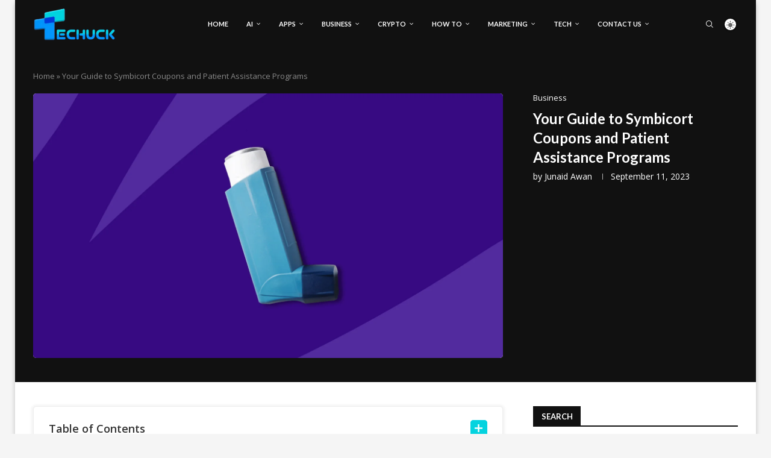

--- FILE ---
content_type: text/html; charset=UTF-8
request_url: https://techuck.com/your-guide-to-symbicort-coupons-and-patient-assistance-programs/
body_size: 47712
content:
<!DOCTYPE html>
<html lang="en-US">
<head>
    <meta charset="UTF-8">
    <meta http-equiv="X-UA-Compatible" content="IE=edge">
    <meta name="viewport" content="width=device-width, initial-scale=1">
    <link rel="profile" href="https://gmpg.org/xfn/11"/>
    <link rel="alternate" type="application/rss+xml" title="Techuck RSS Feed"
          href="https://techuck.com/feed/"/>
    <link rel="alternate" type="application/atom+xml" title="Techuck Atom Feed"
          href="https://techuck.com/feed/atom/"/>
    <link rel="pingback" href="https://techuck.com/xmlrpc.php"/>
    <!--[if lt IE 9]>
	<script src="https://techuck.com/wp-content/themes/soledad/js/html5.js"></script>
	<![endif]-->
	<meta name='robots' content='index, follow, max-image-preview:large, max-snippet:-1, max-video-preview:-1' />

	<!-- This site is optimized with the Yoast SEO Premium plugin v26.4 (Yoast SEO v26.6) - https://yoast.com/wordpress/plugins/seo/ -->
	<title>Your Guide to Symbicort Coupons and Patient Assistance Programs | Techuck</title>
	<link rel="canonical" href="https://techuck.com/your-guide-to-symbicort-coupons-and-patient-assistance-programs/" />
	<meta property="og:locale" content="en_US" />
	<meta property="og:type" content="article" />
	<meta property="og:title" content="Your Guide to Symbicort Coupons and Patient Assistance Programs" />
	<meta property="og:description" content="Introduction Managing a chronic respiratory condition can be challenging, both physically and financially. For individuals&hellip;" />
	<meta property="og:url" content="https://techuck.com/your-guide-to-symbicort-coupons-and-patient-assistance-programs/" />
	<meta property="og:site_name" content="Techuck" />
	<meta property="article:published_time" content="2023-09-11T10:26:38+00:00" />
	<meta property="og:image" content="https://techuck.com/wp-content/uploads/2023/09/symbicort-savings-1.png" />
	<meta property="og:image:width" content="1920" />
	<meta property="og:image:height" content="1080" />
	<meta property="og:image:type" content="image/png" />
	<meta name="author" content="Junaid Awan" />
	<meta name="twitter:card" content="summary_large_image" />
	<meta name="twitter:label1" content="Written by" />
	<meta name="twitter:data1" content="Junaid Awan" />
	<meta name="twitter:label2" content="Est. reading time" />
	<meta name="twitter:data2" content="2 minutes" />
	<script type="application/ld+json" class="yoast-schema-graph">{"@context":"https://schema.org","@graph":[{"@type":"Article","@id":"https://techuck.com/your-guide-to-symbicort-coupons-and-patient-assistance-programs/#article","isPartOf":{"@id":"https://techuck.com/your-guide-to-symbicort-coupons-and-patient-assistance-programs/"},"author":{"name":"Junaid Awan","@id":"https://techuck.com/#/schema/person/fc3ff8762ed0f835189f4ae5bad27de9"},"headline":"Your Guide to Symbicort Coupons and Patient Assistance Programs","datePublished":"2023-09-11T10:26:38+00:00","mainEntityOfPage":{"@id":"https://techuck.com/your-guide-to-symbicort-coupons-and-patient-assistance-programs/"},"wordCount":508,"commentCount":0,"publisher":{"@id":"https://techuck.com/#organization"},"image":{"@id":"https://techuck.com/your-guide-to-symbicort-coupons-and-patient-assistance-programs/#primaryimage"},"thumbnailUrl":"https://techuck.com/wp-content/uploads/2023/09/symbicort-savings-1.png","articleSection":["Business"],"inLanguage":"en-US","potentialAction":[{"@type":"CommentAction","name":"Comment","target":["https://techuck.com/your-guide-to-symbicort-coupons-and-patient-assistance-programs/#respond"]}]},{"@type":"WebPage","@id":"https://techuck.com/your-guide-to-symbicort-coupons-and-patient-assistance-programs/","url":"https://techuck.com/your-guide-to-symbicort-coupons-and-patient-assistance-programs/","name":"Your Guide to Symbicort Coupons and Patient Assistance Programs | Techuck","isPartOf":{"@id":"https://techuck.com/#website"},"primaryImageOfPage":{"@id":"https://techuck.com/your-guide-to-symbicort-coupons-and-patient-assistance-programs/#primaryimage"},"image":{"@id":"https://techuck.com/your-guide-to-symbicort-coupons-and-patient-assistance-programs/#primaryimage"},"thumbnailUrl":"https://techuck.com/wp-content/uploads/2023/09/symbicort-savings-1.png","datePublished":"2023-09-11T10:26:38+00:00","breadcrumb":{"@id":"https://techuck.com/your-guide-to-symbicort-coupons-and-patient-assistance-programs/#breadcrumb"},"inLanguage":"en-US","potentialAction":[{"@type":"ReadAction","target":["https://techuck.com/your-guide-to-symbicort-coupons-and-patient-assistance-programs/"]}]},{"@type":"ImageObject","inLanguage":"en-US","@id":"https://techuck.com/your-guide-to-symbicort-coupons-and-patient-assistance-programs/#primaryimage","url":"https://techuck.com/wp-content/uploads/2023/09/symbicort-savings-1.png","contentUrl":"https://techuck.com/wp-content/uploads/2023/09/symbicort-savings-1.png","width":1920,"height":1080},{"@type":"BreadcrumbList","@id":"https://techuck.com/your-guide-to-symbicort-coupons-and-patient-assistance-programs/#breadcrumb","itemListElement":[{"@type":"ListItem","position":1,"name":"Home","item":"https://techuck.com/"},{"@type":"ListItem","position":2,"name":"Your Guide to Symbicort Coupons and Patient Assistance Programs"}]},{"@type":"WebSite","@id":"https://techuck.com/#website","url":"https://techuck.com/","name":"Techuck","description":"The Technology Experts","publisher":{"@id":"https://techuck.com/#organization"},"alternateName":"Techuck.com","potentialAction":[{"@type":"SearchAction","target":{"@type":"EntryPoint","urlTemplate":"https://techuck.com/?s={search_term_string}"},"query-input":{"@type":"PropertyValueSpecification","valueRequired":true,"valueName":"search_term_string"}}],"inLanguage":"en-US"},{"@type":"Organization","@id":"https://techuck.com/#organization","name":"Techuck","alternateName":"Tech Uck","url":"https://techuck.com/","logo":{"@type":"ImageObject","inLanguage":"en-US","@id":"https://techuck.com/#/schema/logo/image/","url":"https://techuck.com/wp-content/uploads/2023/02/Techuck-site-logo-e1677589781716.png","contentUrl":"https://techuck.com/wp-content/uploads/2023/02/Techuck-site-logo-e1677589781716.png","width":250,"height":103,"caption":"Techuck"},"image":{"@id":"https://techuck.com/#/schema/logo/image/"},"description":"Techuck is the Leading Digital Media Publishing platform, covering various Trending topics related to Startups, Businesses, Digital Marketing, Gaming, Health, Cryptocurrency, and especially work on Tech related content/links, etc.","email":"info@techager.com","telephone":"+923063959735","publishingPrinciples":"https://techuck.com/privacy-policy/","ownershipFundingInfo":"https://techuck.com/contact-us/","actionableFeedbackPolicy":"https://techuck.com/privacy-policy/","correctionsPolicy":"https://techuck.com/contact-us/","ethicsPolicy":"https://techuck.com/privacy-policy/","diversityPolicy":"https://techuck.com/privacy-policy/","diversityStaffingReport":"https://techuck.com/contact-us/"},{"@type":"Person","@id":"https://techuck.com/#/schema/person/fc3ff8762ed0f835189f4ae5bad27de9","name":"Junaid Awan","image":{"@type":"ImageObject","inLanguage":"en-US","@id":"https://techuck.com/#/schema/person/image/","url":"https://secure.gravatar.com/avatar/658adae242a844804083813a3f1a977ecd9b26215d50e34a8714ee25c28919c9?s=96&r=g","contentUrl":"https://secure.gravatar.com/avatar/658adae242a844804083813a3f1a977ecd9b26215d50e34a8714ee25c28919c9?s=96&r=g","caption":"Junaid Awan"},"description":"Junaid Awan is a well-known name in the blogging and SEO industry. He is known for his extensive knowledge and expertise in the field, and has helped numerous businesses and individuals to improve their online visibility and traffic. He writes on business, technology, finance, marketing, and cryptocurrency related trends. He is passionate about sharing his knowledge and helping others to grow their online businesses. WhatsApp: 923030217872 Email: Junaidnhai820@gmail.com","url":"https://techuck.com/author/junaid-awan/"}]}</script>
	<!-- / Yoast SEO Premium plugin. -->


<link rel='dns-prefetch' href='//fonts.googleapis.com' />
<link rel="alternate" type="application/rss+xml" title="Techuck &raquo; Feed" href="https://techuck.com/feed/" />
<link rel="alternate" type="application/rss+xml" title="Techuck &raquo; Comments Feed" href="https://techuck.com/comments/feed/" />
<link rel="alternate" type="application/rss+xml" title="Techuck &raquo; Your Guide to Symbicort Coupons and Patient Assistance Programs Comments Feed" href="https://techuck.com/your-guide-to-symbicort-coupons-and-patient-assistance-programs/feed/" />
<link rel="alternate" title="oEmbed (JSON)" type="application/json+oembed" href="https://techuck.com/wp-json/oembed/1.0/embed?url=https%3A%2F%2Ftechuck.com%2Fyour-guide-to-symbicort-coupons-and-patient-assistance-programs%2F" />
<link rel="alternate" title="oEmbed (XML)" type="text/xml+oembed" href="https://techuck.com/wp-json/oembed/1.0/embed?url=https%3A%2F%2Ftechuck.com%2Fyour-guide-to-symbicort-coupons-and-patient-assistance-programs%2F&#038;format=xml" />
<style id='wp-img-auto-sizes-contain-inline-css' type='text/css'>
img:is([sizes=auto i],[sizes^="auto," i]){contain-intrinsic-size:3000px 1500px}
/*# sourceURL=wp-img-auto-sizes-contain-inline-css */
</style>
<link rel='stylesheet' id='penci-folding-css' href='https://techuck.com/wp-content/themes/soledad/inc/elementor/assets/css/fold.css?ver=8.7.0' type='text/css' media='all' />
<style id='wp-emoji-styles-inline-css' type='text/css'>

	img.wp-smiley, img.emoji {
		display: inline !important;
		border: none !important;
		box-shadow: none !important;
		height: 1em !important;
		width: 1em !important;
		margin: 0 0.07em !important;
		vertical-align: -0.1em !important;
		background: none !important;
		padding: 0 !important;
	}
/*# sourceURL=wp-emoji-styles-inline-css */
</style>
<link rel='stylesheet' id='wp-block-library-css' href='https://techuck.com/wp-includes/css/dist/block-library/style.min.css?ver=6.9' type='text/css' media='all' />
<style id='wp-block-library-theme-inline-css' type='text/css'>
.wp-block-audio :where(figcaption){color:#555;font-size:13px;text-align:center}.is-dark-theme .wp-block-audio :where(figcaption){color:#ffffffa6}.wp-block-audio{margin:0 0 1em}.wp-block-code{border:1px solid #ccc;border-radius:4px;font-family:Menlo,Consolas,monaco,monospace;padding:.8em 1em}.wp-block-embed :where(figcaption){color:#555;font-size:13px;text-align:center}.is-dark-theme .wp-block-embed :where(figcaption){color:#ffffffa6}.wp-block-embed{margin:0 0 1em}.blocks-gallery-caption{color:#555;font-size:13px;text-align:center}.is-dark-theme .blocks-gallery-caption{color:#ffffffa6}:root :where(.wp-block-image figcaption){color:#555;font-size:13px;text-align:center}.is-dark-theme :root :where(.wp-block-image figcaption){color:#ffffffa6}.wp-block-image{margin:0 0 1em}.wp-block-pullquote{border-bottom:4px solid;border-top:4px solid;color:currentColor;margin-bottom:1.75em}.wp-block-pullquote :where(cite),.wp-block-pullquote :where(footer),.wp-block-pullquote__citation{color:currentColor;font-size:.8125em;font-style:normal;text-transform:uppercase}.wp-block-quote{border-left:.25em solid;margin:0 0 1.75em;padding-left:1em}.wp-block-quote cite,.wp-block-quote footer{color:currentColor;font-size:.8125em;font-style:normal;position:relative}.wp-block-quote:where(.has-text-align-right){border-left:none;border-right:.25em solid;padding-left:0;padding-right:1em}.wp-block-quote:where(.has-text-align-center){border:none;padding-left:0}.wp-block-quote.is-large,.wp-block-quote.is-style-large,.wp-block-quote:where(.is-style-plain){border:none}.wp-block-search .wp-block-search__label{font-weight:700}.wp-block-search__button{border:1px solid #ccc;padding:.375em .625em}:where(.wp-block-group.has-background){padding:1.25em 2.375em}.wp-block-separator.has-css-opacity{opacity:.4}.wp-block-separator{border:none;border-bottom:2px solid;margin-left:auto;margin-right:auto}.wp-block-separator.has-alpha-channel-opacity{opacity:1}.wp-block-separator:not(.is-style-wide):not(.is-style-dots){width:100px}.wp-block-separator.has-background:not(.is-style-dots){border-bottom:none;height:1px}.wp-block-separator.has-background:not(.is-style-wide):not(.is-style-dots){height:2px}.wp-block-table{margin:0 0 1em}.wp-block-table td,.wp-block-table th{word-break:normal}.wp-block-table :where(figcaption){color:#555;font-size:13px;text-align:center}.is-dark-theme .wp-block-table :where(figcaption){color:#ffffffa6}.wp-block-video :where(figcaption){color:#555;font-size:13px;text-align:center}.is-dark-theme .wp-block-video :where(figcaption){color:#ffffffa6}.wp-block-video{margin:0 0 1em}:root :where(.wp-block-template-part.has-background){margin-bottom:0;margin-top:0;padding:1.25em 2.375em}
/*# sourceURL=/wp-includes/css/dist/block-library/theme.min.css */
</style>
<style id='classic-theme-styles-inline-css' type='text/css'>
/*! This file is auto-generated */
.wp-block-button__link{color:#fff;background-color:#32373c;border-radius:9999px;box-shadow:none;text-decoration:none;padding:calc(.667em + 2px) calc(1.333em + 2px);font-size:1.125em}.wp-block-file__button{background:#32373c;color:#fff;text-decoration:none}
/*# sourceURL=/wp-includes/css/classic-themes.min.css */
</style>
<style id='block-soledad-style-inline-css' type='text/css'>
.pchead-e-block{--pcborder-cl:#dedede;--pcaccent-cl:#6eb48c}.heading1-style-1>h1,.heading1-style-2>h1,.heading2-style-1>h2,.heading2-style-2>h2,.heading3-style-1>h3,.heading3-style-2>h3,.heading4-style-1>h4,.heading4-style-2>h4,.heading5-style-1>h5,.heading5-style-2>h5{padding-bottom:8px;border-bottom:1px solid var(--pcborder-cl);overflow:hidden}.heading1-style-2>h1,.heading2-style-2>h2,.heading3-style-2>h3,.heading4-style-2>h4,.heading5-style-2>h5{border-bottom-width:0;position:relative}.heading1-style-2>h1:before,.heading2-style-2>h2:before,.heading3-style-2>h3:before,.heading4-style-2>h4:before,.heading5-style-2>h5:before{content:'';width:50px;height:2px;bottom:0;left:0;z-index:2;background:var(--pcaccent-cl);position:absolute}.heading1-style-2>h1:after,.heading2-style-2>h2:after,.heading3-style-2>h3:after,.heading4-style-2>h4:after,.heading5-style-2>h5:after{content:'';width:100%;height:2px;bottom:0;left:20px;z-index:1;background:var(--pcborder-cl);position:absolute}.heading1-style-3>h1,.heading1-style-4>h1,.heading2-style-3>h2,.heading2-style-4>h2,.heading3-style-3>h3,.heading3-style-4>h3,.heading4-style-3>h4,.heading4-style-4>h4,.heading5-style-3>h5,.heading5-style-4>h5{position:relative;padding-left:20px}.heading1-style-3>h1:before,.heading1-style-4>h1:before,.heading2-style-3>h2:before,.heading2-style-4>h2:before,.heading3-style-3>h3:before,.heading3-style-4>h3:before,.heading4-style-3>h4:before,.heading4-style-4>h4:before,.heading5-style-3>h5:before,.heading5-style-4>h5:before{width:10px;height:100%;content:'';position:absolute;top:0;left:0;bottom:0;background:var(--pcaccent-cl)}.heading1-style-4>h1,.heading2-style-4>h2,.heading3-style-4>h3,.heading4-style-4>h4,.heading5-style-4>h5{padding:10px 20px;background:#f1f1f1}.heading1-style-5>h1,.heading2-style-5>h2,.heading3-style-5>h3,.heading4-style-5>h4,.heading5-style-5>h5{position:relative;z-index:1}.heading1-style-5>h1:before,.heading2-style-5>h2:before,.heading3-style-5>h3:before,.heading4-style-5>h4:before,.heading5-style-5>h5:before{content:"";position:absolute;left:0;bottom:0;width:200px;height:50%;transform:skew(-25deg) translateX(0);background:var(--pcaccent-cl);z-index:-1;opacity:.4}.heading1-style-6>h1,.heading2-style-6>h2,.heading3-style-6>h3,.heading4-style-6>h4,.heading5-style-6>h5{text-decoration:underline;text-underline-offset:2px;text-decoration-thickness:4px;text-decoration-color:var(--pcaccent-cl)}
/*# sourceURL=https://techuck.com/wp-content/themes/soledad/inc/block/heading-styles/build/style.min.css */
</style>
<style id='global-styles-inline-css' type='text/css'>
:root{--wp--preset--aspect-ratio--square: 1;--wp--preset--aspect-ratio--4-3: 4/3;--wp--preset--aspect-ratio--3-4: 3/4;--wp--preset--aspect-ratio--3-2: 3/2;--wp--preset--aspect-ratio--2-3: 2/3;--wp--preset--aspect-ratio--16-9: 16/9;--wp--preset--aspect-ratio--9-16: 9/16;--wp--preset--color--black: #000000;--wp--preset--color--cyan-bluish-gray: #abb8c3;--wp--preset--color--white: #ffffff;--wp--preset--color--pale-pink: #f78da7;--wp--preset--color--vivid-red: #cf2e2e;--wp--preset--color--luminous-vivid-orange: #ff6900;--wp--preset--color--luminous-vivid-amber: #fcb900;--wp--preset--color--light-green-cyan: #7bdcb5;--wp--preset--color--vivid-green-cyan: #00d084;--wp--preset--color--pale-cyan-blue: #8ed1fc;--wp--preset--color--vivid-cyan-blue: #0693e3;--wp--preset--color--vivid-purple: #9b51e0;--wp--preset--gradient--vivid-cyan-blue-to-vivid-purple: linear-gradient(135deg,rgb(6,147,227) 0%,rgb(155,81,224) 100%);--wp--preset--gradient--light-green-cyan-to-vivid-green-cyan: linear-gradient(135deg,rgb(122,220,180) 0%,rgb(0,208,130) 100%);--wp--preset--gradient--luminous-vivid-amber-to-luminous-vivid-orange: linear-gradient(135deg,rgb(252,185,0) 0%,rgb(255,105,0) 100%);--wp--preset--gradient--luminous-vivid-orange-to-vivid-red: linear-gradient(135deg,rgb(255,105,0) 0%,rgb(207,46,46) 100%);--wp--preset--gradient--very-light-gray-to-cyan-bluish-gray: linear-gradient(135deg,rgb(238,238,238) 0%,rgb(169,184,195) 100%);--wp--preset--gradient--cool-to-warm-spectrum: linear-gradient(135deg,rgb(74,234,220) 0%,rgb(151,120,209) 20%,rgb(207,42,186) 40%,rgb(238,44,130) 60%,rgb(251,105,98) 80%,rgb(254,248,76) 100%);--wp--preset--gradient--blush-light-purple: linear-gradient(135deg,rgb(255,206,236) 0%,rgb(152,150,240) 100%);--wp--preset--gradient--blush-bordeaux: linear-gradient(135deg,rgb(254,205,165) 0%,rgb(254,45,45) 50%,rgb(107,0,62) 100%);--wp--preset--gradient--luminous-dusk: linear-gradient(135deg,rgb(255,203,112) 0%,rgb(199,81,192) 50%,rgb(65,88,208) 100%);--wp--preset--gradient--pale-ocean: linear-gradient(135deg,rgb(255,245,203) 0%,rgb(182,227,212) 50%,rgb(51,167,181) 100%);--wp--preset--gradient--electric-grass: linear-gradient(135deg,rgb(202,248,128) 0%,rgb(113,206,126) 100%);--wp--preset--gradient--midnight: linear-gradient(135deg,rgb(2,3,129) 0%,rgb(40,116,252) 100%);--wp--preset--font-size--small: 12px;--wp--preset--font-size--medium: 20px;--wp--preset--font-size--large: 32px;--wp--preset--font-size--x-large: 42px;--wp--preset--font-size--normal: 14px;--wp--preset--font-size--huge: 42px;--wp--preset--spacing--20: 0.44rem;--wp--preset--spacing--30: 0.67rem;--wp--preset--spacing--40: 1rem;--wp--preset--spacing--50: 1.5rem;--wp--preset--spacing--60: 2.25rem;--wp--preset--spacing--70: 3.38rem;--wp--preset--spacing--80: 5.06rem;--wp--preset--shadow--natural: 6px 6px 9px rgba(0, 0, 0, 0.2);--wp--preset--shadow--deep: 12px 12px 50px rgba(0, 0, 0, 0.4);--wp--preset--shadow--sharp: 6px 6px 0px rgba(0, 0, 0, 0.2);--wp--preset--shadow--outlined: 6px 6px 0px -3px rgb(255, 255, 255), 6px 6px rgb(0, 0, 0);--wp--preset--shadow--crisp: 6px 6px 0px rgb(0, 0, 0);}:where(.is-layout-flex){gap: 0.5em;}:where(.is-layout-grid){gap: 0.5em;}body .is-layout-flex{display: flex;}.is-layout-flex{flex-wrap: wrap;align-items: center;}.is-layout-flex > :is(*, div){margin: 0;}body .is-layout-grid{display: grid;}.is-layout-grid > :is(*, div){margin: 0;}:where(.wp-block-columns.is-layout-flex){gap: 2em;}:where(.wp-block-columns.is-layout-grid){gap: 2em;}:where(.wp-block-post-template.is-layout-flex){gap: 1.25em;}:where(.wp-block-post-template.is-layout-grid){gap: 1.25em;}.has-black-color{color: var(--wp--preset--color--black) !important;}.has-cyan-bluish-gray-color{color: var(--wp--preset--color--cyan-bluish-gray) !important;}.has-white-color{color: var(--wp--preset--color--white) !important;}.has-pale-pink-color{color: var(--wp--preset--color--pale-pink) !important;}.has-vivid-red-color{color: var(--wp--preset--color--vivid-red) !important;}.has-luminous-vivid-orange-color{color: var(--wp--preset--color--luminous-vivid-orange) !important;}.has-luminous-vivid-amber-color{color: var(--wp--preset--color--luminous-vivid-amber) !important;}.has-light-green-cyan-color{color: var(--wp--preset--color--light-green-cyan) !important;}.has-vivid-green-cyan-color{color: var(--wp--preset--color--vivid-green-cyan) !important;}.has-pale-cyan-blue-color{color: var(--wp--preset--color--pale-cyan-blue) !important;}.has-vivid-cyan-blue-color{color: var(--wp--preset--color--vivid-cyan-blue) !important;}.has-vivid-purple-color{color: var(--wp--preset--color--vivid-purple) !important;}.has-black-background-color{background-color: var(--wp--preset--color--black) !important;}.has-cyan-bluish-gray-background-color{background-color: var(--wp--preset--color--cyan-bluish-gray) !important;}.has-white-background-color{background-color: var(--wp--preset--color--white) !important;}.has-pale-pink-background-color{background-color: var(--wp--preset--color--pale-pink) !important;}.has-vivid-red-background-color{background-color: var(--wp--preset--color--vivid-red) !important;}.has-luminous-vivid-orange-background-color{background-color: var(--wp--preset--color--luminous-vivid-orange) !important;}.has-luminous-vivid-amber-background-color{background-color: var(--wp--preset--color--luminous-vivid-amber) !important;}.has-light-green-cyan-background-color{background-color: var(--wp--preset--color--light-green-cyan) !important;}.has-vivid-green-cyan-background-color{background-color: var(--wp--preset--color--vivid-green-cyan) !important;}.has-pale-cyan-blue-background-color{background-color: var(--wp--preset--color--pale-cyan-blue) !important;}.has-vivid-cyan-blue-background-color{background-color: var(--wp--preset--color--vivid-cyan-blue) !important;}.has-vivid-purple-background-color{background-color: var(--wp--preset--color--vivid-purple) !important;}.has-black-border-color{border-color: var(--wp--preset--color--black) !important;}.has-cyan-bluish-gray-border-color{border-color: var(--wp--preset--color--cyan-bluish-gray) !important;}.has-white-border-color{border-color: var(--wp--preset--color--white) !important;}.has-pale-pink-border-color{border-color: var(--wp--preset--color--pale-pink) !important;}.has-vivid-red-border-color{border-color: var(--wp--preset--color--vivid-red) !important;}.has-luminous-vivid-orange-border-color{border-color: var(--wp--preset--color--luminous-vivid-orange) !important;}.has-luminous-vivid-amber-border-color{border-color: var(--wp--preset--color--luminous-vivid-amber) !important;}.has-light-green-cyan-border-color{border-color: var(--wp--preset--color--light-green-cyan) !important;}.has-vivid-green-cyan-border-color{border-color: var(--wp--preset--color--vivid-green-cyan) !important;}.has-pale-cyan-blue-border-color{border-color: var(--wp--preset--color--pale-cyan-blue) !important;}.has-vivid-cyan-blue-border-color{border-color: var(--wp--preset--color--vivid-cyan-blue) !important;}.has-vivid-purple-border-color{border-color: var(--wp--preset--color--vivid-purple) !important;}.has-vivid-cyan-blue-to-vivid-purple-gradient-background{background: var(--wp--preset--gradient--vivid-cyan-blue-to-vivid-purple) !important;}.has-light-green-cyan-to-vivid-green-cyan-gradient-background{background: var(--wp--preset--gradient--light-green-cyan-to-vivid-green-cyan) !important;}.has-luminous-vivid-amber-to-luminous-vivid-orange-gradient-background{background: var(--wp--preset--gradient--luminous-vivid-amber-to-luminous-vivid-orange) !important;}.has-luminous-vivid-orange-to-vivid-red-gradient-background{background: var(--wp--preset--gradient--luminous-vivid-orange-to-vivid-red) !important;}.has-very-light-gray-to-cyan-bluish-gray-gradient-background{background: var(--wp--preset--gradient--very-light-gray-to-cyan-bluish-gray) !important;}.has-cool-to-warm-spectrum-gradient-background{background: var(--wp--preset--gradient--cool-to-warm-spectrum) !important;}.has-blush-light-purple-gradient-background{background: var(--wp--preset--gradient--blush-light-purple) !important;}.has-blush-bordeaux-gradient-background{background: var(--wp--preset--gradient--blush-bordeaux) !important;}.has-luminous-dusk-gradient-background{background: var(--wp--preset--gradient--luminous-dusk) !important;}.has-pale-ocean-gradient-background{background: var(--wp--preset--gradient--pale-ocean) !important;}.has-electric-grass-gradient-background{background: var(--wp--preset--gradient--electric-grass) !important;}.has-midnight-gradient-background{background: var(--wp--preset--gradient--midnight) !important;}.has-small-font-size{font-size: var(--wp--preset--font-size--small) !important;}.has-medium-font-size{font-size: var(--wp--preset--font-size--medium) !important;}.has-large-font-size{font-size: var(--wp--preset--font-size--large) !important;}.has-x-large-font-size{font-size: var(--wp--preset--font-size--x-large) !important;}
:where(.wp-block-post-template.is-layout-flex){gap: 1.25em;}:where(.wp-block-post-template.is-layout-grid){gap: 1.25em;}
:where(.wp-block-term-template.is-layout-flex){gap: 1.25em;}:where(.wp-block-term-template.is-layout-grid){gap: 1.25em;}
:where(.wp-block-columns.is-layout-flex){gap: 2em;}:where(.wp-block-columns.is-layout-grid){gap: 2em;}
:root :where(.wp-block-pullquote){font-size: 1.5em;line-height: 1.6;}
/*# sourceURL=global-styles-inline-css */
</style>
<link rel='stylesheet' id='penci-fonts-css' href='https://fonts.googleapis.com/css?family=Lato%3A300%2C300italic%2C400%2C400italic%2C500%2C500italic%2C700%2C700italic%2C800%2C800italic%7COpen+Sans%3A300%2C300italic%2C400%2C400italic%2C500%2C500italic%2C600%2C600italic%2C700%2C700italic%2C800%2C800italic%26subset%3Dlatin%2Ccyrillic%2Ccyrillic-ext%2Cgreek%2Cgreek-ext%2Clatin-ext&#038;display=swap&#038;ver=8.7.0' type='text/css' media='' />
<link rel='stylesheet' id='penci-main-style-css' href='https://techuck.com/wp-content/themes/soledad/main.css?ver=8.7.0' type='text/css' media='all' />
<link rel='stylesheet' id='penci-swiper-bundle-css' href='https://techuck.com/wp-content/themes/soledad/css/swiper-bundle.min.css?ver=8.7.0' type='text/css' media='all' />
<link rel='stylesheet' id='penci-font-awesomeold-css' href='https://techuck.com/wp-content/themes/soledad/css/font-awesome.4.7.0.swap.min.css?ver=4.7.0' type='text/css' media='all' />
<link rel='stylesheet' id='penci_icon-css' href='https://techuck.com/wp-content/themes/soledad/css/penci-icon.css?ver=8.7.0' type='text/css' media='all' />
<link rel='stylesheet' id='penci_style-css' href='https://techuck.com/wp-content/themes/soledad/style.css?ver=8.7.0' type='text/css' media='all' />
<link rel='stylesheet' id='penci_social_counter-css' href='https://techuck.com/wp-content/themes/soledad/css/social-counter.css?ver=8.7.0' type='text/css' media='all' />
<link rel='stylesheet' id='penci-dark-style-css' href='https://techuck.com/wp-content/themes/soledad/dark.min.css?ver=8.7.0' type='text/css' media='all' />
<link rel='stylesheet' id='elementor-icons-css' href='https://techuck.com/wp-content/plugins/elementor/assets/lib/eicons/css/elementor-icons.min.css?ver=5.44.0' type='text/css' media='all' />
<link rel='stylesheet' id='elementor-frontend-css' href='https://techuck.com/wp-content/plugins/elementor/assets/css/frontend.min.css?ver=3.33.6' type='text/css' media='all' />
<link rel='stylesheet' id='elementor-post-19865-css' href='https://techuck.com/wp-content/uploads/elementor/css/post-19865.css?ver=1766388664' type='text/css' media='all' />
<link rel='stylesheet' id='elementor-post-19885-css' href='https://techuck.com/wp-content/uploads/elementor/css/post-19885.css?ver=1766388664' type='text/css' media='all' />
<link rel='stylesheet' id='elementor-gf-local-roboto-css' href='https://techuck.com/wp-content/uploads/elementor/google-fonts/css/roboto.css?ver=1745741647' type='text/css' media='all' />
<link rel='stylesheet' id='elementor-gf-local-robotoslab-css' href='https://techuck.com/wp-content/uploads/elementor/google-fonts/css/robotoslab.css?ver=1745741650' type='text/css' media='all' />
<link rel='stylesheet' id='elementor-icons-shared-0-css' href='https://techuck.com/wp-content/plugins/elementor/assets/lib/font-awesome/css/fontawesome.min.css?ver=5.15.3' type='text/css' media='all' />
<link rel='stylesheet' id='elementor-icons-fa-brands-css' href='https://techuck.com/wp-content/plugins/elementor/assets/lib/font-awesome/css/brands.min.css?ver=5.15.3' type='text/css' media='all' />
<script type="text/javascript" src="https://techuck.com/wp-includes/js/jquery/jquery.min.js?ver=3.7.1" id="jquery-core-js"></script>
<script type="text/javascript" src="https://techuck.com/wp-includes/js/jquery/jquery-migrate.min.js?ver=3.4.1" id="jquery-migrate-js"></script>
<script type="text/javascript" id="penci-dark-js-extra">
/* <![CDATA[ */
var penci_dark = {"auto_by":"","darktheme":"","darkmode":""};
//# sourceURL=penci-dark-js-extra
/* ]]> */
</script>
<script type="text/javascript" src="https://techuck.com/wp-content/themes/soledad/js/darkmode.js?ver=8.7.0" id="penci-dark-js"></script>
<link rel="https://api.w.org/" href="https://techuck.com/wp-json/" /><link rel="alternate" title="JSON" type="application/json" href="https://techuck.com/wp-json/wp/v2/posts/15416" /><link rel="EditURI" type="application/rsd+xml" title="RSD" href="https://techuck.com/xmlrpc.php?rsd" />
<meta name="generator" content="WordPress 6.9" />
<meta name="generator" content="Soledad 8.7.0" />
<link rel='shortlink' href='https://techuck.com/?p=15416' />
<meta name="google-site-verification" content="KAG0TsO11c7pKrVAvievJ69Tk7SzKWQYqW0mKAeC-bE" /><style id="penci-custom-style" type="text/css">body{ --pcbg-cl: #fff; --pctext-cl: #313131; --pcborder-cl: #dedede; --pcheading-cl: #313131; --pcmeta-cl: #888888; --pcaccent-cl: #6eb48c; --pcbody-font: 'PT Serif', serif; --pchead-font: 'Raleway', sans-serif; --pchead-wei: bold; --pcava_bdr:10px;--pcajs_fvw:470px;--pcajs_fvmw:220px; } .single.penci-body-single-style-5 #header, .single.penci-body-single-style-6 #header, .single.penci-body-single-style-10 #header, .single.penci-body-single-style-5 .pc-wrapbuilder-header, .single.penci-body-single-style-6 .pc-wrapbuilder-header, .single.penci-body-single-style-10 .pc-wrapbuilder-header { --pchd-mg: 40px; } .fluid-width-video-wrapper > div { position: absolute; left: 0; right: 0; top: 0; width: 100%; height: 100%; } .yt-video-place { position: relative; text-align: center; } .yt-video-place.embed-responsive .start-video { display: block; top: 0; left: 0; bottom: 0; right: 0; position: absolute; transform: none; } .yt-video-place.embed-responsive .start-video img { margin: 0; padding: 0; top: 50%; display: inline-block; position: absolute; left: 50%; transform: translate(-50%, -50%); width: 68px; height: auto; } .mfp-bg { top: 0; left: 0; width: 100%; height: 100%; z-index: 9999999; overflow: hidden; position: fixed; background: #0b0b0b; opacity: .8; filter: alpha(opacity=80) } .mfp-wrap { top: 0; left: 0; width: 100%; height: 100%; z-index: 9999999; position: fixed; outline: none !important; -webkit-backface-visibility: hidden } body { --pchead-font: 'Lato', sans-serif; } body { --pcbody-font: 'Open Sans', sans-serif; } p{ line-height: 1.8; } .penci-hide-tagupdated{ display: none !important; } body { --pchead-wei: 600; } .featured-area.featured-style-42 .item-inner-content, .featured-style-41 .swiper-slide, .slider-40-wrapper .nav-thumb-creative .thumb-container:after,.penci-slider44-t-item:before,.penci-slider44-main-wrapper .item, .penci-image-holder, .penci-mega-post-inner, .standard-post-image img, .penci-overlay-over:before, .penci-overlay-over .overlay-border, .penci-grid li .item img, .penci-masonry .item-masonry a img, .penci-grid .list-post.list-boxed-post, .penci-grid li.list-boxed-post-2 .content-boxed-2, .grid-mixed, .penci-grid li.typography-style .overlay-typography, .penci-grid li.typography-style .overlay-typography:before, .penci-grid li.typography-style .overlay-typography:after, .container-single .post-image, .home-featured-cat-content .mag-photo .mag-overlay-photo, .mag-single-slider-overlay, ul.homepage-featured-boxes li .penci-fea-in:before, ul.homepage-featured-boxes li .penci-fea-in:after, ul.homepage-featured-boxes .penci-fea-in .fea-box-img:after, ul.homepage-featured-boxes li .penci-fea-in, .penci-slider38-overlay, .pcbg-thumb, .pcbg-bgoverlay, .pcrlt-style-2 .item-related .item-related-inner, .post-pagination.pcpagp-style-3 .next-post-inner, .post-pagination.pcpagp-style-3 .prev-post-inner { border-radius: 5px; -webkit-border-radius: 5px; } .penci-featured-content-right:before{ border-top-right-radius: 5px; border-bottom-right-radius: 5px; } .penci-slider4-overlay, .penci-slide-overlay .overlay-link, .featured-style-29 .featured-slider-overlay, .penci-widget-slider-overlay{ border-radius: 5px; -webkit-border-radius: 5px; } .penci-flat-overlay .penci-slide-overlay .penci-mag-featured-content:before{ border-bottom-left-radius: 5px; border-bottom-right-radius: 5px; } .post-pagination.pcpagp-style-3 .next-post-inner, .post-pagination.pcpagp-style-3 .prev-post-inner, .pcrlt-style-2 .item-related .item-related-inner {overflow: hidden} .featured-area.featured-style-42 .item-inner-content, .featured-style-41 .swiper-slide, .slider-40-wrapper .nav-thumb-creative .thumb-container:after,.penci-slider44-t-item:before,.penci-slider44-main-wrapper .item, .featured-area .penci-image-holder, .featured-area .penci-slider4-overlay, .featured-area .penci-slide-overlay .overlay-link, .featured-style-29 .featured-slider-overlay, .penci-slider38-overlay{ border-radius: ; -webkit-border-radius: ; } .penci-featured-content-right:before{ border-top-right-radius: 5px; border-bottom-right-radius: 5px; } .penci-flat-overlay .penci-slide-overlay .penci-mag-featured-content:before{ border-bottom-left-radius: 5px; border-bottom-right-radius: 5px; } .container-single .post-image{ border-radius: ; -webkit-border-radius: ; } .penci-mega-post-inner, .penci-mega-thumbnail .penci-image-holder{ border-radius: 0; -webkit-border-radius: 0; } body{ --pcborder-cl: #eeeeee; } #main #bbpress-forums .bbp-login-form fieldset.bbp-form select, #main #bbpress-forums .bbp-login-form .bbp-form input[type="password"], #main #bbpress-forums .bbp-login-form .bbp-form input[type="text"], .widget ul li, .grid-mixed, .penci-post-box-meta, .penci-pagination.penci-ajax-more a.penci-ajax-more-button, .widget-social a i, .penci-home-popular-posts, .header-header-1.has-bottom-line, .header-header-4.has-bottom-line, .header-header-7.has-bottom-line, .container-single .post-entry .post-tags a,.tags-share-box.tags-share-box-2_3,.tags-share-box.tags-share-box-top, .tags-share-box, .post-author, .post-pagination, .post-related, .post-comments .post-title-box, .comments .comment, #respond textarea, .wpcf7 textarea, #respond input, div.wpforms-container .wpforms-form.wpforms-form input[type=date], div.wpforms-container .wpforms-form.wpforms-form input[type=datetime], div.wpforms-container .wpforms-form.wpforms-form input[type=datetime-local], div.wpforms-container .wpforms-form.wpforms-form input[type=email], div.wpforms-container .wpforms-form.wpforms-form input[type=month], div.wpforms-container .wpforms-form.wpforms-form input[type=number], div.wpforms-container .wpforms-form.wpforms-form input[type=password], div.wpforms-container .wpforms-form.wpforms-form input[type=range], div.wpforms-container .wpforms-form.wpforms-form input[type=search], div.wpforms-container .wpforms-form.wpforms-form input[type=tel], div.wpforms-container .wpforms-form.wpforms-form input[type=text], div.wpforms-container .wpforms-form.wpforms-form input[type=time], div.wpforms-container .wpforms-form.wpforms-form input[type=url], div.wpforms-container .wpforms-form.wpforms-form input[type=week], div.wpforms-container .wpforms-form.wpforms-form select, div.wpforms-container .wpforms-form.wpforms-form textarea, .wpcf7 input, .widget_wysija input, #respond h3, form.pc-searchform input.search-input, .post-password-form input[type="text"], .post-password-form input[type="email"], .post-password-form input[type="password"], .post-password-form input[type="number"], .penci-recipe, .penci-recipe-heading, .penci-recipe-ingredients, .penci-recipe-notes, .penci-pagination ul.page-numbers li span, .penci-pagination ul.page-numbers li a, #comments_pagination span, #comments_pagination a, body.author .post-author, .tags-share-box.hide-tags.page-share, .penci-grid li.list-post, .penci-grid li.list-boxed-post-2 .content-boxed-2, .home-featured-cat-content .mag-post-box, .home-featured-cat-content.style-2 .mag-post-box.first-post, .home-featured-cat-content.style-10 .mag-post-box.first-post, .widget select, .widget ul ul, .widget input[type="text"], .widget input[type="email"], .widget input[type="date"], .widget input[type="number"], .widget input[type="search"], .widget .tagcloud a, #wp-calendar tbody td, .woocommerce div.product .entry-summary div[itemprop="description"] td, .woocommerce div.product .entry-summary div[itemprop="description"] th, .woocommerce div.product .woocommerce-tabs #tab-description td, .woocommerce div.product .woocommerce-tabs #tab-description th, .woocommerce-product-details__short-description td, th, .woocommerce ul.cart_list li, .woocommerce ul.product_list_widget li, .woocommerce .widget_shopping_cart .total, .woocommerce.widget_shopping_cart .total, .woocommerce .woocommerce-product-search input[type="search"], .woocommerce nav.woocommerce-pagination ul li a, .woocommerce nav.woocommerce-pagination ul li span, .woocommerce div.product .product_meta, .woocommerce div.product .woocommerce-tabs ul.tabs, .woocommerce div.product .related > h2, .woocommerce div.product .upsells > h2, .woocommerce #reviews #comments ol.commentlist li .comment-text, .woocommerce table.shop_table td, .post-entry td, .post-entry th, #add_payment_method .cart-collaterals .cart_totals tr td, #add_payment_method .cart-collaterals .cart_totals tr th, .woocommerce-cart .cart-collaterals .cart_totals tr td, .woocommerce-cart .cart-collaterals .cart_totals tr th, .woocommerce-checkout .cart-collaterals .cart_totals tr td, .woocommerce-checkout .cart-collaterals .cart_totals tr th, .woocommerce-cart .cart-collaterals .cart_totals table, .woocommerce-cart table.cart td.actions .coupon .input-text, .woocommerce table.shop_table a.remove, .woocommerce form .form-row .input-text, .woocommerce-page form .form-row .input-text, .woocommerce .woocommerce-error, .woocommerce .woocommerce-info, .woocommerce .woocommerce-message, .woocommerce form.checkout_coupon, .woocommerce form.login, .woocommerce form.register, .woocommerce form.checkout table.shop_table, .woocommerce-checkout #payment ul.payment_methods, .post-entry table, .wrapper-penci-review, .penci-review-container.penci-review-count, #penci-demobar .style-toggle, #widget-area, .post-entry hr, .wpb_text_column hr, #buddypress .dir-search input[type=search], #buddypress .dir-search input[type=text], #buddypress .groups-members-search input[type=search], #buddypress .groups-members-search input[type=text], #buddypress ul.item-list, #buddypress .profile[role=main], #buddypress select, #buddypress div.pagination .pagination-links span, #buddypress div.pagination .pagination-links a, #buddypress div.pagination .pag-count, #buddypress div.pagination .pagination-links a:hover, #buddypress ul.item-list li, #buddypress table.forum tr td.label, #buddypress table.messages-notices tr td.label, #buddypress table.notifications tr td.label, #buddypress table.notifications-settings tr td.label, #buddypress table.profile-fields tr td.label, #buddypress table.wp-profile-fields tr td.label, #buddypress table.profile-fields:last-child, #buddypress form#whats-new-form textarea, #buddypress .standard-form input[type=text], #buddypress .standard-form input[type=color], #buddypress .standard-form input[type=date], #buddypress .standard-form input[type=datetime], #buddypress .standard-form input[type=datetime-local], #buddypress .standard-form input[type=email], #buddypress .standard-form input[type=month], #buddypress .standard-form input[type=number], #buddypress .standard-form input[type=range], #buddypress .standard-form input[type=search], #buddypress .standard-form input[type=password], #buddypress .standard-form input[type=tel], #buddypress .standard-form input[type=time], #buddypress .standard-form input[type=url], #buddypress .standard-form input[type=week], .bp-avatar-nav ul, .bp-avatar-nav ul.avatar-nav-items li.current, #bbpress-forums li.bbp-body ul.forum, #bbpress-forums li.bbp-body ul.topic, #bbpress-forums li.bbp-footer, .bbp-pagination-links a, .bbp-pagination-links span.current, .wrapper-boxed .bbp-pagination-links a:hover, .wrapper-boxed .bbp-pagination-links span.current, #buddypress .standard-form select, #buddypress .standard-form input[type=password], #buddypress .activity-list li.load-more a, #buddypress .activity-list li.load-newest a, #buddypress ul.button-nav li a, #buddypress div.generic-button a, #buddypress .comment-reply-link, #bbpress-forums div.bbp-template-notice.info, #bbpress-forums #bbp-search-form #bbp_search, #bbpress-forums .bbp-forums-list, #bbpress-forums #bbp_topic_title, #bbpress-forums #bbp_topic_tags, #bbpress-forums .wp-editor-container, .widget_display_stats dd, .widget_display_stats dt, div.bbp-forum-header, div.bbp-topic-header, div.bbp-reply-header, .widget input[type="text"], .widget input[type="email"], .widget input[type="date"], .widget input[type="number"], .widget input[type="search"], .widget input[type="password"], blockquote.wp-block-quote, .post-entry blockquote.wp-block-quote, .wp-block-quote:not(.is-large):not(.is-style-large), .post-entry pre, .wp-block-pullquote:not(.is-style-solid-color), .post-entry hr.wp-block-separator, .wp-block-separator, .wp-block-latest-posts, .wp-block-yoast-how-to-block ol.schema-how-to-steps, .wp-block-yoast-how-to-block ol.schema-how-to-steps li, .wp-block-yoast-faq-block .schema-faq-section, .post-entry .wp-block-quote, .wpb_text_column .wp-block-quote, .woocommerce .page-description .wp-block-quote, .wp-block-search .wp-block-search__input{ border-color: var(--pcborder-cl); } .penci-recipe-index-wrap h4.recipe-index-heading > span:before, .penci-recipe-index-wrap h4.recipe-index-heading > span:after{ border-color: var(--pcborder-cl); opacity: 1; } .tags-share-box .single-comment-o:after, .post-share a.penci-post-like:after{ background-color: var(--pcborder-cl); } .penci-grid .list-post.list-boxed-post{ border-color: var(--pcborder-cl) !important; } .penci-post-box-meta.penci-post-box-grid:before, .woocommerce .widget_price_filter .ui-slider .ui-slider-range{ background-color: var(--pcborder-cl); } .penci-pagination.penci-ajax-more a.penci-ajax-more-button.loading-posts{ border-color: var(--pcborder-cl) !important; } .penci-vernav-enable .penci-menu-hbg{ box-shadow: none; -webkit-box-shadow: none; -moz-box-shadow: none; } .penci-vernav-enable.penci-vernav-poleft .penci-menu-hbg{ border-right: 1px solid var(--pcborder-cl); } .penci-vernav-enable.penci-vernav-poright .penci-menu-hbg{ border-left: 1px solid var(--pcborder-cl); } .editor-styles-wrapper, body{ --pcaccent-cl: #04d3df; } .penci-menuhbg-toggle:hover .lines-button:after, .penci-menuhbg-toggle:hover .penci-lines:before, .penci-menuhbg-toggle:hover .penci-lines:after,.tags-share-box.tags-share-box-s2 .post-share-plike,.penci-video_playlist .penci-playlist-title,.pencisc-column-2.penci-video_playlist .penci-video-nav .playlist-panel-item, .pencisc-column-1.penci-video_playlist .penci-video-nav .playlist-panel-item,.penci-video_playlist .penci-custom-scroll::-webkit-scrollbar-thumb, .pencisc-button, .post-entry .pencisc-button, .penci-dropcap-box, .penci-dropcap-circle, .penci-login-register input[type="submit"]:hover, .penci-ld .penci-ldin:before, .penci-ldspinner > div{ background: #04d3df; } a, .post-entry .penci-portfolio-filter ul li a:hover, .penci-portfolio-filter ul li a:hover, .penci-portfolio-filter ul li.active a, .post-entry .penci-portfolio-filter ul li.active a, .penci-countdown .countdown-amount, .archive-box h1, .post-entry a, .container.penci-breadcrumb span a:hover,.container.penci-breadcrumb a:hover, .post-entry blockquote:before, .post-entry blockquote cite, .post-entry blockquote .author, .wpb_text_column blockquote:before, .wpb_text_column blockquote cite, .wpb_text_column blockquote .author, .penci-pagination a:hover, ul.penci-topbar-menu > li a:hover, div.penci-topbar-menu > ul > li a:hover, .penci-recipe-heading a.penci-recipe-print,.penci-review-metas .penci-review-btnbuy, .main-nav-social a:hover, .widget-social .remove-circle a:hover i, .penci-recipe-index .cat > a.penci-cat-name, #bbpress-forums li.bbp-body ul.forum li.bbp-forum-info a:hover, #bbpress-forums li.bbp-body ul.topic li.bbp-topic-title a:hover, #bbpress-forums li.bbp-body ul.forum li.bbp-forum-info .bbp-forum-content a, #bbpress-forums li.bbp-body ul.topic p.bbp-topic-meta a, #bbpress-forums .bbp-breadcrumb a:hover, #bbpress-forums .bbp-forum-freshness a:hover, #bbpress-forums .bbp-topic-freshness a:hover, #buddypress ul.item-list li div.item-title a, #buddypress ul.item-list li h4 a, #buddypress .activity-header a:first-child, #buddypress .comment-meta a:first-child, #buddypress .acomment-meta a:first-child, div.bbp-template-notice a:hover, .penci-menu-hbg .menu li a .indicator:hover, .penci-menu-hbg .menu li a:hover, #sidebar-nav .menu li a:hover, .penci-rlt-popup .rltpopup-meta .rltpopup-title:hover, .penci-video_playlist .penci-video-playlist-item .penci-video-title:hover, .penci_list_shortcode li:before, .penci-dropcap-box-outline, .penci-dropcap-circle-outline, .penci-dropcap-regular, .penci-dropcap-bold{ color: #04d3df; } .penci-home-popular-post ul.slick-dots li button:hover, .penci-home-popular-post ul.slick-dots li.slick-active button, .post-entry blockquote .author span:after, .error-image:after, .error-404 .go-back-home a:after, .penci-header-signup-form, .woocommerce span.onsale, .woocommerce #respond input#submit:hover, .woocommerce a.button:hover, .woocommerce button.button:hover, .woocommerce input.button:hover, .woocommerce nav.woocommerce-pagination ul li span.current, .woocommerce div.product .entry-summary div[itemprop="description"]:before, .woocommerce div.product .entry-summary div[itemprop="description"] blockquote .author span:after, .woocommerce div.product .woocommerce-tabs #tab-description blockquote .author span:after, .woocommerce #respond input#submit.alt:hover, .woocommerce a.button.alt:hover, .woocommerce button.button.alt:hover, .woocommerce input.button.alt:hover, .pcheader-icon.shoping-cart-icon > a > span, #penci-demobar .buy-button, #penci-demobar .buy-button:hover, .penci-recipe-heading a.penci-recipe-print:hover,.penci-review-metas .penci-review-btnbuy:hover, .penci-review-process span, .penci-review-score-total, #navigation.menu-style-2 ul.menu ul.sub-menu:before, #navigation.menu-style-2 .menu ul ul.sub-menu:before, .penci-go-to-top-floating, .post-entry.blockquote-style-2 blockquote:before, #bbpress-forums #bbp-search-form .button, #bbpress-forums #bbp-search-form .button:hover, .wrapper-boxed .bbp-pagination-links span.current, #bbpress-forums #bbp_reply_submit:hover, #bbpress-forums #bbp_topic_submit:hover,#main .bbp-login-form .bbp-submit-wrapper button[type="submit"]:hover, #buddypress .dir-search input[type=submit], #buddypress .groups-members-search input[type=submit], #buddypress button:hover, #buddypress a.button:hover, #buddypress a.button:focus, #buddypress input[type=button]:hover, #buddypress input[type=reset]:hover, #buddypress ul.button-nav li a:hover, #buddypress ul.button-nav li.current a, #buddypress div.generic-button a:hover, #buddypress .comment-reply-link:hover, #buddypress input[type=submit]:hover, #buddypress div.pagination .pagination-links .current, #buddypress div.item-list-tabs ul li.selected a, #buddypress div.item-list-tabs ul li.current a, #buddypress div.item-list-tabs ul li a:hover, #buddypress table.notifications thead tr, #buddypress table.notifications-settings thead tr, #buddypress table.profile-settings thead tr, #buddypress table.profile-fields thead tr, #buddypress table.wp-profile-fields thead tr, #buddypress table.messages-notices thead tr, #buddypress table.forum thead tr, #buddypress input[type=submit] { background-color: #04d3df; } .penci-pagination ul.page-numbers li span.current, #comments_pagination span { color: #fff; background: #04d3df; border-color: #04d3df; } .footer-instagram h4.footer-instagram-title > span:before, .woocommerce nav.woocommerce-pagination ul li span.current, .penci-pagination.penci-ajax-more a.penci-ajax-more-button:hover, .penci-recipe-heading a.penci-recipe-print:hover,.penci-review-metas .penci-review-btnbuy:hover, .home-featured-cat-content.style-14 .magcat-padding:before, .wrapper-boxed .bbp-pagination-links span.current, #buddypress .dir-search input[type=submit], #buddypress .groups-members-search input[type=submit], #buddypress button:hover, #buddypress a.button:hover, #buddypress a.button:focus, #buddypress input[type=button]:hover, #buddypress input[type=reset]:hover, #buddypress ul.button-nav li a:hover, #buddypress ul.button-nav li.current a, #buddypress div.generic-button a:hover, #buddypress .comment-reply-link:hover, #buddypress input[type=submit]:hover, #buddypress div.pagination .pagination-links .current, #buddypress input[type=submit], form.pc-searchform.penci-hbg-search-form input.search-input:hover, form.pc-searchform.penci-hbg-search-form input.search-input:focus, .penci-dropcap-box-outline, .penci-dropcap-circle-outline { border-color: #04d3df; } .woocommerce .woocommerce-error, .woocommerce .woocommerce-info, .woocommerce .woocommerce-message { border-top-color: #04d3df; } .penci-slider ol.penci-control-nav li a.penci-active, .penci-slider ol.penci-control-nav li a:hover, .penci-related-carousel .penci-owl-dot.active span, .penci-owl-carousel-slider .penci-owl-dot.active span{ border-color: #04d3df; background-color: #04d3df; } .woocommerce .woocommerce-message:before, .woocommerce form.checkout table.shop_table .order-total .amount, .woocommerce ul.products li.product .price ins, .woocommerce ul.products li.product .price, .woocommerce div.product p.price ins, .woocommerce div.product span.price ins, .woocommerce div.product p.price, .woocommerce div.product .entry-summary div[itemprop="description"] blockquote:before, .woocommerce div.product .woocommerce-tabs #tab-description blockquote:before, .woocommerce div.product .entry-summary div[itemprop="description"] blockquote cite, .woocommerce div.product .entry-summary div[itemprop="description"] blockquote .author, .woocommerce div.product .woocommerce-tabs #tab-description blockquote cite, .woocommerce div.product .woocommerce-tabs #tab-description blockquote .author, .woocommerce div.product .product_meta > span a:hover, .woocommerce div.product .woocommerce-tabs ul.tabs li.active, .woocommerce ul.cart_list li .amount, .woocommerce ul.product_list_widget li .amount, .woocommerce table.shop_table td.product-name a:hover, .woocommerce table.shop_table td.product-price span, .woocommerce table.shop_table td.product-subtotal span, .woocommerce-cart .cart-collaterals .cart_totals table td .amount, .woocommerce .woocommerce-info:before, .woocommerce div.product span.price, .penci-container-inside.penci-breadcrumb span a:hover,.penci-container-inside.penci-breadcrumb a:hover { color: #04d3df; } .standard-content .penci-more-link.penci-more-link-button a.more-link, .penci-readmore-btn.penci-btn-make-button a, .penci-featured-cat-seemore.penci-btn-make-button a{ background-color: #04d3df; color: #fff; } .penci-vernav-toggle:before{ border-top-color: #04d3df; color: #fff; } .headline-title { background-color: #04d3df; } .headline-title.nticker-style-2:after, .headline-title.nticker-style-4:after{ border-color: #04d3df; } a.penci-topbar-post-title:hover { color: #04d3df; } ul.penci-topbar-menu > li a:hover, div.penci-topbar-menu > ul > li a:hover { color: #04d3df; } .penci-topbar-social a:hover { color: #04d3df; } #penci-login-popup:before{ opacity: ; } #navigation, .show-search { background: #111111; } @media only screen and (min-width: 960px){ #navigation.header-11 > .container { background: #111111; }} .navigation, .navigation.header-layout-bottom, #navigation, #navigation.header-layout-bottom { border-color: #111111; } .navigation .menu > li > a, .navigation .menu .sub-menu li a, #navigation .menu > li > a, #navigation .menu .sub-menu li a { color: #ffffff; } .navigation .menu > li > a:hover, .navigation .menu li.current-menu-item > a, .navigation .menu > li.current_page_item > a, .navigation .menu > li:hover > a, .navigation .menu > li.current-menu-ancestor > a, .navigation .menu > li.current-menu-item > a, .navigation .menu .sub-menu li a:hover, .navigation .menu .sub-menu li.current-menu-item > a, .navigation .sub-menu li:hover > a, #navigation .menu > li > a:hover, #navigation .menu li.current-menu-item > a, #navigation .menu > li.current_page_item > a, #navigation .menu > li:hover > a, #navigation .menu > li.current-menu-ancestor > a, #navigation .menu > li.current-menu-item > a, #navigation .menu .sub-menu li a:hover, #navigation .menu .sub-menu li.current-menu-item > a, #navigation .sub-menu li:hover > a { color: #111111; } .navigation ul.menu > li > a:before, .navigation .menu > ul > li > a:before, #navigation ul.menu > li > a:before, #navigation .menu > ul > li > a:before { background: #111111; } .navigation.menu-item-padding .menu > li > a:hover, .navigation.menu-item-padding .menu > li:hover > a, .navigation.menu-item-padding .menu > li.current-menu-item > a, .navigation.menu-item-padding .menu > li.current_page_item > a, .navigation.menu-item-padding .menu > li.current-menu-ancestor > a, .navigation.menu-item-padding .menu > li.current-menu-item > a, #navigation.menu-item-padding .menu > li > a:hover, #navigation.menu-item-padding .menu > li:hover > a, #navigation.menu-item-padding .menu > li.current-menu-item > a, #navigation.menu-item-padding .menu > li.current_page_item > a, #navigation.menu-item-padding .menu > li.current-menu-ancestor > a, #navigation.menu-item-padding .menu > li.current-menu-item > a { background-color: #04d3df; } #navigation.menu-style-3 .menu .sub-menu:after, .navigation.menu-style-3 .menu .sub-menu:after { border-bottom-color: #111111; } #navigation.menu-style-3 .menu .sub-menu .sub-menu:after,.navigation.menu-style-3 .menu .sub-menu .sub-menu:after { border-right-color: #111111; } #navigation .menu .sub-menu, #navigation .menu .children, #navigation ul.menu > li.megamenu > ul.sub-menu { background-color: #111111; } .navigation .menu .sub-menu, #navigation .menu .children, .navigation ul.menu ul.sub-menu li > a, .navigation .menu ul ul.sub-menu li a, .navigation.menu-style-2 .menu .sub-menu, .navigation.menu-style-2 .menu .children, #navigation .menu .sub-menu, #navigation .menu .children, #navigation ul.menu ul.sub-menu li > a, #navigation .menu ul ul.sub-menu li a, #navigation.menu-style-2 .menu .sub-menu, #navigation.menu-style-2 .menu .children { border-color: #212121; } .navigation .penci-megamenu .penci-mega-child-categories a.cat-active, #navigation .penci-megamenu .penci-mega-child-categories a.cat-active { border-top-color: #212121; border-bottom-color: #212121; } .navigation ul.menu > li.megamenu > ul.sub-menu > li:before, .navigation .penci-megamenu .penci-mega-child-categories:after, #navigation ul.menu > li.megamenu > ul.sub-menu > li:before, #navigation .penci-megamenu .penci-mega-child-categories:after { background-color: #212121; } #navigation.menu-style-3 .menu .sub-menu, .navigation.menu-style-3 .menu .sub-menu, .navigation.menu-style-3 .menu .penci-dropdown-menu, #navigation.menu-style-3 .menu .children, #navigation.menu-style-3 .menu .penci-dropdown-menu, .navigation.menu-style-3 .menu .children, .penci-dropdown-menu{ border-color: #212121; } #navigation.menu-style-3 .menu .sub-menu:before, .navigation.menu-style-3 .menu .sub-menu:before{ border-bottom-color: #212121; } #navigation.menu-style-3 .menu .sub-menu .sub-menu:before, .navigation.menu-style-3 .menu .sub-menu .sub-menu:before{ border-right-color: #212121; } .navigation .penci-megamenu, #navigation .penci-megamenu .penci-mega-child-categories a.cat-active, .navigation .penci-megamenu .penci-mega-child-categories a.cat-active:before, #navigation .penci-megamenu, #navigation .penci-megamenu .penci-mega-child-categories a.cat-active, #navigation .penci-megamenu .penci-mega-child-categories a.cat-active:before { background-color: #111111; } .navigation .penci-megamenu .penci-mega-child-categories, .navigation.menu-style-2 .penci-megamenu .penci-mega-child-categories a.cat-active, #navigation .penci-megamenu .penci-mega-child-categories, #navigation.menu-style-2 .penci-megamenu .penci-mega-child-categories a.cat-active { background-color: #111111; } .navigation.menu-style-2 .penci-megamenu .penci-mega-child-categories:after, .navigation.menu-style-2 .penci-megamenu .penci-mega-child-categories a.all-style:before, .menu-style-2 .penci-megamenu .penci-content-megamenu .penci-mega-latest-posts .penci-mega-post:before, #navigation.menu-style-2 .penci-megamenu .penci-mega-child-categories:after, #navigation.menu-style-2 .penci-megamenu .penci-mega-child-categories a.all-style:before, .menu-style-2 .penci-megamenu .penci-content-megamenu .penci-mega-latest-posts .penci-mega-post:before{ background-color: #212121; } .navigation .menu ul.sub-menu li .pcmis-2 .penci-mega-post a:hover, .navigation .penci-megamenu .penci-mega-child-categories a.cat-active, .navigation .menu .penci-megamenu .penci-mega-child-categories a:hover, .navigation .menu .penci-megamenu .penci-mega-latest-posts .penci-mega-post a:hover, #navigation .menu ul.sub-menu li .pcmis-2 .penci-mega-post a:hover, #navigation .penci-megamenu .penci-mega-child-categories a.cat-active, #navigation .menu .penci-megamenu .penci-mega-child-categories a:hover, #navigation .menu .penci-megamenu .penci-mega-latest-posts .penci-mega-post a:hover { color: #04d3df; } #navigation .penci-megamenu .penci-mega-thumbnail .mega-cat-name { background: #04d3df; } .header-social a i, .main-nav-social a { font-size: 12px; } .header-social a svg, .main-nav-social a svg{ width: 12px; } .pcheader-icon .search-click{ font-size: 12px; } #navigation ul.menu > li > a, #navigation .menu > ul > li > a { font-size: 11px; } #navigation ul.menu ul.sub-menu li > a, #navigation .penci-megamenu .penci-mega-child-categories a, #navigation .penci-megamenu .post-mega-title a, #navigation .menu ul ul.sub-menu li a { font-size: 11px; } #sidebar-nav .menu li a { font-size: 12px; } #navigation .penci-megamenu .post-mega-title a, .pc-builder-element .navigation .penci-megamenu .penci-content-megamenu .penci-mega-latest-posts .penci-mega-post .post-mega-title a{ text-transform: none; } #navigation .menu .sub-menu li a { color: #999999; } #navigation .menu .sub-menu li a:hover, #navigation .menu .sub-menu li.current-menu-item > a, #navigation .sub-menu li:hover > a { color: #04d3df; } #navigation.menu-style-2 ul.menu ul.sub-menu:before, #navigation.menu-style-2 .menu ul ul.sub-menu:before { background-color: #04d3df; } .top-search-classes a.cart-contents, .pcheader-icon > a, #navigation .button-menu-mobile,.top-search-classes > a, #navigation #penci-header-bookmark > a { color: #ffffff; } #navigation .button-menu-mobile svg { fill: #ffffff; } .show-search form.pc-searchform input.search-input::-webkit-input-placeholder{ color: #ffffff; } .show-search form.pc-searchform input.search-input:-moz-placeholder { color: #ffffff; opacity: 1;} .show-search form.pc-searchform input.search-input::-moz-placeholder {color: #ffffff; opacity: 1; } .show-search form.pc-searchform input.search-input:-ms-input-placeholder { color: #ffffff; } .penci-search-form form input.search-input::-webkit-input-placeholder{ color: #ffffff; } .penci-search-form form input.search-input:-moz-placeholder { color: #ffffff; opacity: 1;} .penci-search-form form input.search-input::-moz-placeholder {color: #ffffff; opacity: 1; } .penci-search-form form input.search-input:-ms-input-placeholder { color: #ffffff; } .show-search form.pc-searchform input.search-input,.penci-search-form form input.search-input{ color: #ffffff; } .show-search a.close-search { color: #ffffff; } .header-search-style-overlay .show-search a.close-search { color: #ffffff; } .header-search-style-default .pcajx-search-loading.show-search .penci-search-form form button:before {border-left-color: #ffffff;} .show-search form.pc-searchform input.search-input::-webkit-input-placeholder{ color: #ffffff; } .show-search form.pc-searchform input.search-input:-moz-placeholder { color: #ffffff; opacity: 1;} .show-search form.pc-searchform input.search-input::-moz-placeholder {color: #ffffff; opacity: 1; } .show-search form.pc-searchform input.search-input:-ms-input-placeholder { color: #ffffff; } .penci-search-form form input.search-input::-webkit-input-placeholder{ color: #ffffff; } .penci-search-form form input.search-input:-moz-placeholder { color: #ffffff; opacity: 1;} .penci-search-form form input.search-input::-moz-placeholder {color: #ffffff; opacity: 1; } .penci-search-form form input.search-input:-ms-input-placeholder { color: #ffffff; } .show-search form.pc-searchform input.search-input,.penci-search-form form input.search-input{ color: #ffffff; } .penci-featured-content .feat-text h3 a, .featured-style-35 .feat-text-right h3 a, .featured-style-4 .penci-featured-content .feat-text h3 a, .penci-mag-featured-content h3 a, .pencislider-container .pencislider-content .pencislider-title { text-transform: none; } .home-featured-cat-content, .penci-featured-cat-seemore, .penci-featured-cat-custom-ads, .home-featured-cat-content.style-8 { margin-bottom: 50px; } .home-featured-cat-content.style-8 .penci-grid li.list-post:last-child{ margin-bottom: 0; } .home-featured-cat-content.style-3, .home-featured-cat-content.style-11{ margin-bottom: 40px; } .home-featured-cat-content.style-7{ margin-bottom: 24px; } .home-featured-cat-content.style-13{ margin-bottom: 30px; } .penci-featured-cat-seemore, .penci-featured-cat-custom-ads{ margin-top: -30px; } .penci-featured-cat-seemore.penci-seemore-style-7, .mag-cat-style-7 .penci-featured-cat-custom-ads{ margin-top: -28px; } .penci-featured-cat-seemore.penci-seemore-style-8, .mag-cat-style-8 .penci-featured-cat-custom-ads{ margin-top: 10px; } .penci-featured-cat-seemore.penci-seemore-style-13, .mag-cat-style-13 .penci-featured-cat-custom-ads{ margin-top: -30px; } .home-featured-cat-content .mag-post-box{ border-bottom: none; margin-bottom: 20px; padding-bottom: 0; } .home-featured-cat-content.style-2 .mag-post-box.first-post, .home-featured-cat-content.style-10 .mag-post-box.first-post, .home-featured-cat-content.style-8 .penci-grid li.list-post{ padding-bottom: 0; border-bottom: none; } .home-featured-cat-content.style-14 .mag-post-box, .home-featured-cat-content.style-14 .mag-post-box{ padding-bottom: 0; margin-bottom: 20px; } .penci-header-signup-form { padding-top: px; padding-bottom: px; } .penci-header-signup-form { background-color: #ffcd04; } .header-social a i, .main-nav-social a { color: #ffffff; } .header-social a:hover i, .main-nav-social a:hover, .penci-menuhbg-toggle:hover .lines-button:after, .penci-menuhbg-toggle:hover .penci-lines:before, .penci-menuhbg-toggle:hover .penci-lines:after { color: #04d3df; } #sidebar-nav { background: #111111; } .header-social.sidebar-nav-social a i, #sidebar-nav .menu li a, #sidebar-nav .menu li a .indicator { color: #ffffff; } #sidebar-nav .menu li a:hover, .header-social.sidebar-nav-social a:hover i, #sidebar-nav .menu li a .indicator:hover, #sidebar-nav .menu .sub-menu li a .indicator:hover{ color: #04d3df; } #sidebar-nav-logo:before{ background-color: #04d3df; } #sidebar-nav .menu li, #sidebar-nav ul.sub-menu, #sidebar-nav #logo + ul { border-color: #212121; } .penci-slide-overlay .overlay-link, .penci-slider38-overlay, .penci-flat-overlay .penci-slide-overlay .penci-mag-featured-content:before, .slider-40-wrapper .list-slider-creative .item-slider-creative .img-container:before { opacity: ; } .penci-item-mag:hover .penci-slide-overlay .overlay-link, .featured-style-38 .item:hover .penci-slider38-overlay, .penci-flat-overlay .penci-item-mag:hover .penci-slide-overlay .penci-mag-featured-content:before { opacity: ; } .penci-featured-content .featured-slider-overlay { opacity: ; } .slider-40-wrapper .list-slider-creative .item-slider-creative:hover .img-container:before { opacity:; } .featured-style-29 .featured-slider-overlay { opacity: ; } .penci-standard-cat .cat > a.penci-cat-name { color: #04d3df; } .penci-standard-cat .cat:before, .penci-standard-cat .cat:after { background-color: #04d3df; } .standard-content .penci-post-box-meta .penci-post-share-box a:hover, .standard-content .penci-post-box-meta .penci-post-share-box a.liked { color: #04d3df; } .header-standard .post-entry a:hover, .header-standard .author-post span a:hover, .standard-content a, .standard-content .post-entry a, .standard-post-entry a.more-link:hover, .penci-post-box-meta .penci-box-meta a:hover, .standard-content .post-entry blockquote:before, .post-entry blockquote cite, .post-entry blockquote .author, .standard-content-special .author-quote span, .standard-content-special .format-post-box .post-format-icon i, .standard-content-special .format-post-box .dt-special a:hover, .standard-content .penci-more-link a.more-link, .standard-content .penci-post-box-meta .penci-box-meta a:hover { color: #04d3df; } .standard-content .penci-more-link.penci-more-link-button a.more-link{ background-color: #04d3df; color: #fff; } .standard-content-special .author-quote span:before, .standard-content-special .author-quote span:after, .standard-content .post-entry ul li:before, .post-entry blockquote .author span:after, .header-standard:after { background-color: #04d3df; } .penci-more-link a.more-link:before, .penci-more-link a.more-link:after { border-color: #04d3df; } .penci_grid_title a, .penci-grid li .item h2 a, .penci-masonry .item-masonry h2 a, .grid-mixed .mixed-detail h2 a, .overlay-header-box .overlay-title a { text-transform: none; } .penci-grid li .item h2 a, .penci-masonry .item-masonry h2 a { } .penci-featured-infor .cat a.penci-cat-name, .penci-grid .cat a.penci-cat-name, .penci-masonry .cat a.penci-cat-name, .penci-featured-infor .cat a.penci-cat-name { color: #04d3df; } .penci-featured-infor .cat a.penci-cat-name:after, .penci-grid .cat a.penci-cat-name:after, .penci-masonry .cat a.penci-cat-name:after, .penci-featured-infor .cat a.penci-cat-name:after{ border-color: #04d3df; } .penci-post-share-box a.liked, .penci-post-share-box a:hover { color: #04d3df; } .overlay-post-box-meta .overlay-share a:hover, .overlay-author a:hover, .penci-grid .standard-content-special .format-post-box .dt-special a:hover, .grid-post-box-meta span a:hover, .grid-post-box-meta span a.comment-link:hover, .penci-grid .standard-content-special .author-quote span, .penci-grid .standard-content-special .format-post-box .post-format-icon i, .grid-mixed .penci-post-box-meta .penci-box-meta a:hover { color: #04d3df; } .penci-grid .standard-content-special .author-quote span:before, .penci-grid .standard-content-special .author-quote span:after, .grid-header-box:after, .list-post .header-list-style:after { background-color: #04d3df; } .penci-grid .post-box-meta span:after, .penci-masonry .post-box-meta span:after { border-color: #04d3df; } .penci-readmore-btn.penci-btn-make-button a{ background-color: #04d3df; color: #fff; } .penci-grid li.typography-style .overlay-typography { opacity: ; } .penci-grid li.typography-style:hover .overlay-typography { opacity: ; } .penci-grid li.typography-style .item .main-typography h2 a:hover { color: #04d3df; } .penci-grid li.typography-style .grid-post-box-meta span a:hover { color: #04d3df; } .overlay-header-box .cat > a.penci-cat-name:hover { color: #04d3df; } .penci-sidebar-content .penci-border-arrow .inner-arrow { font-size: 13px; } .penci-sidebar-content.style-25 .inner-arrow, .penci-sidebar-content.style-25 .widget-title, .penci-sidebar-content.style-11 .penci-border-arrow .inner-arrow, .penci-sidebar-content.style-12 .penci-border-arrow .inner-arrow, .penci-sidebar-content.style-14 .penci-border-arrow .inner-arrow:before, .penci-sidebar-content.style-13 .penci-border-arrow .inner-arrow, .penci-sidebar-content.style-30 .widget-title > span, .penci-sidebar-content .penci-border-arrow .inner-arrow, .penci-sidebar-content.style-15 .penci-border-arrow .inner-arrow{ background-color: #111111; } .penci-sidebar-content.style-2 .penci-border-arrow:after{ border-top-color: #111111; } .penci-sidebar-content.style-28 .widget-title,.penci-sidebar-content.style-30 .widget-title{ --pcaccent-cl: #111111; } .penci-sidebar-content.style-25 .widget-title span{--pcheading-cl:#111111;} .penci-sidebar-content.style-29 .widget-title > span,.penci-sidebar-content.style-26 .widget-title,.penci-sidebar-content.style-30 .widget-title{--pcborder-cl:#111111;} .penci-sidebar-content.style-24 .widget-title>span, .penci-sidebar-content.style-23 .widget-title>span, .penci-sidebar-content.style-29 .widget-title > span, .penci-sidebar-content.style-22 .widget-title,.penci-sidebar-content.style-21 .widget-title span{--pcaccent-cl:#111111;} .penci-sidebar-content .penci-border-arrow .inner-arrow, .penci-sidebar-content.style-4 .penci-border-arrow .inner-arrow:before, .penci-sidebar-content.style-4 .penci-border-arrow .inner-arrow:after, .penci-sidebar-content.style-5 .penci-border-arrow, .penci-sidebar-content.style-7 .penci-border-arrow, .penci-sidebar-content.style-9 .penci-border-arrow{ border-color: #111111; } .penci-sidebar-content .penci-border-arrow:before { border-top-color: #111111; } .penci-sidebar-content.style-16 .penci-border-arrow:after{ background-color: #111111; } .penci-sidebar-content.style-7 .penci-border-arrow .inner-arrow:before, .penci-sidebar-content.style-9 .penci-border-arrow .inner-arrow:before { background-color: #04d3df; } .penci-sidebar-content.style-21, .penci-sidebar-content.style-22, .penci-sidebar-content.style-23, .penci-sidebar-content.style-28 .widget-title, .penci-sidebar-content.style-29 .widget-title, .penci-sidebar-content.style-29 .widget-title, .penci-sidebar-content.style-24{ --pcheading-cl: #ffffff; } .penci-sidebar-content.style-25 .widget-title span, .penci-sidebar-content.style-30 .widget-title > span, .penci-sidebar-content .penci-border-arrow .inner-arrow { color: #ffffff; } .penci-video_playlist .penci-video-playlist-item .penci-video-title:hover,.widget ul.side-newsfeed li .side-item .side-item-text h4 a:hover, .widget a:hover, .penci-sidebar-content .widget-social a:hover span, .widget-social a:hover span, .penci-tweets-widget-content .icon-tweets, .penci-tweets-widget-content .tweet-intents a, .penci-tweets-widget-content .tweet-intents span:after, .widget-social.remove-circle a:hover i , #wp-calendar tbody td a:hover, .penci-video_playlist .penci-video-playlist-item .penci-video-title:hover, .widget ul.side-newsfeed li .side-item .side-item-text .side-item-meta a:hover{ color: #04d3df; } .widget .tagcloud a:hover, .widget-social a:hover i, .widget input[type="submit"]:hover,.penci-user-logged-in .penci-user-action-links a:hover,.penci-button:hover, .widget button[type="submit"]:hover { color: #fff; background-color: #04d3df; border-color: #04d3df; } .about-widget .about-me-heading:before { border-color: #04d3df; } .penci-tweets-widget-content .tweet-intents-inner:before, .penci-tweets-widget-content .tweet-intents-inner:after, .pencisc-column-1.penci-video_playlist .penci-video-nav .playlist-panel-item, .penci-video_playlist .penci-custom-scroll::-webkit-scrollbar-thumb, .penci-video_playlist .penci-playlist-title { background-color: #04d3df; } .penci-owl-carousel.penci-tweets-slider .penci-owl-dots .penci-owl-dot.active span, .penci-owl-carousel.penci-tweets-slider .penci-owl-dots .penci-owl-dot:hover span { border-color: #04d3df; background-color: #04d3df; } #footer-copyright * { font-size: 13px; } #footer-copyright * { font-style: normal; } .footer-subscribe .widget .mc4wp-form input[type="submit"]:hover { background-color: #ffcd04; } .footer-widget-wrapper .penci-tweets-widget-content .icon-tweets, .footer-widget-wrapper .penci-tweets-widget-content .tweet-intents a, .footer-widget-wrapper .penci-tweets-widget-content .tweet-intents span:after, .footer-widget-wrapper .widget ul.side-newsfeed li .side-item .side-item-text h4 a:hover, .footer-widget-wrapper .widget a:hover, .footer-widget-wrapper .widget-social a:hover span, .footer-widget-wrapper a:hover, .footer-widget-wrapper .widget-social.remove-circle a:hover i, .footer-widget-wrapper .widget ul.side-newsfeed li .side-item .side-item-text .side-item-meta a:hover{ color: #04D3DF; } .footer-widget-wrapper .widget .tagcloud a:hover, .footer-widget-wrapper .widget-social a:hover i, .footer-widget-wrapper .mc4wp-form input[type="submit"]:hover, .footer-widget-wrapper .widget input[type="submit"]:hover,.footer-widget-wrapper .penci-user-logged-in .penci-user-action-links a:hover, .footer-widget-wrapper .widget button[type="submit"]:hover { color: #fff; background-color: #04D3DF; border-color: #04D3DF; } .footer-widget-wrapper .about-widget .about-me-heading:before { border-color: #04D3DF; } .footer-widget-wrapper .penci-tweets-widget-content .tweet-intents-inner:before, .footer-widget-wrapper .penci-tweets-widget-content .tweet-intents-inner:after { background-color: #04D3DF; } .footer-widget-wrapper .penci-owl-carousel.penci-tweets-slider .penci-owl-dots .penci-owl-dot.active span, .footer-widget-wrapper .penci-owl-carousel.penci-tweets-slider .penci-owl-dots .penci-owl-dot:hover span { border-color: #04D3DF; background: #04D3DF; } ul.footer-socials li a:hover i { background-color: #04d3df; border-color: #04d3df; } ul.footer-socials li a:hover span { color: #04d3df; } .footer-socials-section, .penci-footer-social-moved{ border-color: #212121; } #footer-section, .penci-footer-social-moved{ background-color: #111111; } #footer-section .footer-menu li a:hover { color: #04d3df; } .penci-go-to-top-floating { background-color: #04d3df; } #footer-section a { color: #04d3df; } .comment-content a, .container-single .post-entry a, .container-single .format-post-box .dt-special a:hover, .container-single .author-quote span, .container-single .author-post span a:hover, .post-entry blockquote:before, .post-entry blockquote cite, .post-entry blockquote .author, .wpb_text_column blockquote:before, .wpb_text_column blockquote cite, .wpb_text_column blockquote .author, .post-pagination a:hover, .author-content h5 a:hover, .author-content .author-social:hover, .item-related h3 a:hover, .container-single .format-post-box .post-format-icon i, .container.penci-breadcrumb.single-breadcrumb span a:hover,.container.penci-breadcrumb.single-breadcrumb a:hover, .penci_list_shortcode li:before, .penci-dropcap-box-outline, .penci-dropcap-circle-outline, .penci-dropcap-regular, .penci-dropcap-bold, .header-standard .post-box-meta-single .author-post span a:hover{ color: #04d3df; } .container-single .standard-content-special .format-post-box, ul.slick-dots li button:hover, ul.slick-dots li.slick-active button, .penci-dropcap-box-outline, .penci-dropcap-circle-outline { border-color: #04d3df; } ul.slick-dots li button:hover, ul.slick-dots li.slick-active button, #respond h3.comment-reply-title span:before, #respond h3.comment-reply-title span:after, .post-box-title:before, .post-box-title:after, .container-single .author-quote span:before, .container-single .author-quote span:after, .post-entry blockquote .author span:after, .post-entry blockquote .author span:before, .post-entry ul li:before, #respond #submit:hover, div.wpforms-container .wpforms-form.wpforms-form input[type=submit]:hover, div.wpforms-container .wpforms-form.wpforms-form button[type=submit]:hover, div.wpforms-container .wpforms-form.wpforms-form .wpforms-page-button:hover, .wpcf7 input[type="submit"]:hover, .widget_wysija input[type="submit"]:hover, .post-entry.blockquote-style-2 blockquote:before,.tags-share-box.tags-share-box-s2 .post-share-plike, .penci-dropcap-box, .penci-dropcap-circle, .penci-ldspinner > div{ background-color: #04d3df; } .container-single .post-entry .post-tags a:hover { color: #fff; border-color: #04d3df; background-color: #04d3df; } .container-single .penci-standard-cat .cat > a.penci-cat-name { color: #04d3df; } .container-single .penci-standard-cat .cat:before, .container-single .penci-standard-cat .cat:after { background-color: #04d3df; } .container-single .single-post-title { text-transform: none; } .container-single .single-post-title { } .list-post .header-list-style:after, .grid-header-box:after, .penci-overlay-over .overlay-header-box:after, .home-featured-cat-content .first-post .magcat-detail .mag-header:after { content: none; } .list-post .header-list-style, .grid-header-box, .penci-overlay-over .overlay-header-box, .home-featured-cat-content .first-post .magcat-detail .mag-header{ padding-bottom: 0; } .header-standard-wrapper, .penci-author-img-wrapper .author{justify-content: start;} .penci-body-single-style-16 .container.penci-breadcrumb, .penci-body-single-style-11 .penci-breadcrumb, .penci-body-single-style-12 .penci-breadcrumb, .penci-body-single-style-14 .penci-breadcrumb, .penci-body-single-style-16 .penci-breadcrumb, .penci-body-single-style-17 .penci-breadcrumb, .penci-body-single-style-18 .penci-breadcrumb, .penci-body-single-style-19 .penci-breadcrumb, .penci-body-single-style-22 .container.penci-breadcrumb, .penci-body-single-style-22 .container-single .header-standard, .penci-body-single-style-22 .container-single .post-box-meta-single, .penci-single-style-12 .container.penci-breadcrumb, .penci-body-single-style-11 .container.penci-breadcrumb, .penci-single-style-21 .single-breadcrumb,.penci-single-style-6 .single-breadcrumb, .penci-single-style-5 .single-breadcrumb, .penci-single-style-4 .single-breadcrumb, .penci-single-style-3 .single-breadcrumb, .penci-single-style-9 .single-breadcrumb, .penci-single-style-7 .single-breadcrumb{ text-align: left; } .penci-single-style-12 .container.penci-breadcrumb, .penci-body-single-style-11 .container.penci-breadcrumb, .container-single .header-standard, .container-single .post-box-meta-single { text-align: left; } .rtl .container-single .header-standard,.rtl .container-single .post-box-meta-single { text-align: right; } .container-single .post-pagination h5 { text-transform: none; } #respond h3.comment-reply-title span:before, #respond h3.comment-reply-title span:after, .post-box-title:before, .post-box-title:after { content: none; display: none; } .container-single .item-related h3 a { text-transform: none; } .container-single .post-share a:hover, .container-single .post-share a.liked, .page-share .post-share a:hover { color: #04d3df; } .tags-share-box.tags-share-box-2_3 .post-share .count-number-like, .post-share .count-number-like { color: #04d3df; } .post-entry a, .container-single .post-entry a{ color: #04d3df; } .penci-home-popular-post .item-related h3 a:hover { color: #04d3df; } .penci-homepage-title.style-30 .inner-arrow > span, .penci-homepage-title.style-21,.penci-homepage-title.style-28{ --pcaccent-cl: #111111 } .penci-homepage-title.style-25 .inner-arrow, .penci-homepage-title.style-25 .widget-title, .penci-homepage-title.style-23 .inner-arrow > span:before, .penci-homepage-title.style-24 .inner-arrow > span:before, .penci-homepage-title.style-23 .inner-arrow > a:before, .penci-homepage-title.style-24 .inner-arrow > a:before, .penci-homepage-title.style-14 .inner-arrow:before, .penci-homepage-title.style-11 .inner-arrow, .penci-homepage-title.style-12 .inner-arrow, .penci-homepage-title.style-13 .inner-arrow, .penci-homepage-title .inner-arrow, .penci-homepage-title.style-15 .inner-arrow{ background-color: #111111; } .penci-border-arrow.penci-homepage-title.style-2:after{ border-top-color: #111111; } .penci-homepage-title.style-21 .inner-arrow{--pcheading-cl:#111111;} .penci-homepage-title.style-26 .inner-arrow,.penci-homepage-title.style-30 .inner-arrow{--pcborder-cl:#111111;} .penci-homepage-title.style-24 .inner-arrow>span, .penci-homepage-title.style-23 .inner-arrow>span, .penci-homepage-title.style-24 .inner-arrow>a, .penci-homepage-title.style-23 .inner-arrow>a, .penci-homepage-title.style-29 .inner-arrow > span, .penci-homepage-title.style-22,.penci-homepage-title.style-21 .inner-arrow span{--pcaccent-cl:#111111;} .penci-border-arrow.penci-homepage-title .inner-arrow, .penci-homepage-title.style-4 .inner-arrow:before, .penci-homepage-title.style-4 .inner-arrow:after, .penci-homepage-title.style-7, .penci-homepage-title.style-9 { border-color: #111111; } .penci-border-arrow.penci-homepage-title:before { border-top-color: #111111; } .penci-homepage-title.style-5, .penci-homepage-title.style-7{ border-color: #111111; } .penci-homepage-title.style-16.penci-border-arrow:after{ background-color: #111111; } .penci-homepage-title.style-7 .inner-arrow:before, .penci-homepage-title.style-9 .inner-arrow:before{ background-color: #04d3df; } .penci-homepage-title.style-21 .inner-arrow, .penci-homepage-title.style-22, .penci-homepage-title.style-23, .penci-homepage-title.style-28, .penci-homepage-title.style-24{ --pcheading-cl: #ffffff; } .penci-homepage-title.style-25 .inner-arrow > span,.penci-homepage-title.style-25 .inner-arrow > a, .penci-homepage-title.style-30 .inner-arrow > span, .penci-homepage-title.style-29 .inner-arrow span, .penci-homepage-title .inner-arrow, .penci-homepage-title.penci-magazine-title .inner-arrow a { color: #ffffff; } .home-featured-cat-content .magcat-detail h3 a:hover { color: #04d3df; } .home-featured-cat-content .grid-post-box-meta span a:hover { color: #04d3df; } .home-featured-cat-content .first-post .magcat-detail .mag-header:after { background: #04d3df; } .penci-slider ol.penci-control-nav li a.penci-active, .penci-slider ol.penci-control-nav li a:hover { border-color: #04d3df; background: #04d3df; } .home-featured-cat-content .mag-photo .mag-overlay-photo { opacity: ; } .home-featured-cat-content .mag-photo:hover .mag-overlay-photo { opacity: ; } .inner-item-portfolio:hover .penci-portfolio-thumbnail a:after { opacity: ; } .grid-post-box-meta span, .grid-post-box-meta a {font-size: 12px} .widget ul.side-newsfeed li .side-item .side-item-text .side-item-meta {font-size: 12px} .widget ul.side-newsfeed li .side-item .side-item-text h4 a {font-size: 14px} .penci-block-vc .penci-border-arrow .inner-arrow { font-size: 13px; } .penci-block-vc .penci-border-arrow .inner-arrow { background-color: #111111; } .penci-block-vc .style-2.penci-border-arrow:after{ border-top-color: #111111; } .penci-block-vc .penci-border-arrow .inner-arrow, .penci-block-vc.style-4 .penci-border-arrow .inner-arrow:before, .penci-block-vc.style-4 .penci-border-arrow .inner-arrow:after, .penci-block-vc.style-5 .penci-border-arrow, .penci-block-vc.style-7 .penci-border-arrow, .penci-block-vc.style-9 .penci-border-arrow { border-color: #111111; } .penci-block-vc .penci-border-arrow:before { border-top-color: #111111; } .penci-block-vc .style-7.penci-border-arrow .inner-arrow:before, .penci-block-vc.style-9 .penci-border-arrow .inner-arrow:before { background-color: #04d3df; } .penci-block-vc .penci-border-arrow .inner-arrow { color: #ffffff; } body { --pcdm_btnbg: rgba(0, 0, 0, .1); --pcdm_btnd: #666; --pcdm_btndbg: #fff; --pcdm_btnn: var(--pctext-cl); --pcdm_btnnbg: var(--pcbg-cl); } body.pcdm-enable { --pcbg-cl: #000000; --pcbg-l-cl: #1a1a1a; --pcbg-d-cl: #000000; --pctext-cl: #fff; --pcborder-cl: #313131; --pcborders-cl: #3c3c3c; --pcheading-cl: rgba(255,255,255,0.9); --pcmeta-cl: #999999; --pcl-cl: #fff; --pclh-cl: #04d3df; --pcaccent-cl: #04d3df; background-color: var(--pcbg-cl); color: var(--pctext-cl); } body.pcdark-df.pcdm-enable.pclight-mode { --pcbg-cl: #fff; --pctext-cl: #313131; --pcborder-cl: #dedede; --pcheading-cl: #313131; --pcmeta-cl: #888888; --pcaccent-cl: #04d3df; }</style>        <link rel="shortcut icon" href="https://techuck.com/wp-content/uploads/2023/02/Techuck-site-Icon.png"
              type="image/x-icon"/>
        <link rel="apple-touch-icon" sizes="180x180" href="https://techuck.com/wp-content/uploads/2023/02/Techuck-site-Icon.png">
	<script>
var penciBlocksArray=[];
var portfolioDataJs = portfolioDataJs || [];var PENCILOCALCACHE = {};
		(function () {
				"use strict";
		
				PENCILOCALCACHE = {
					data: {},
					remove: function ( ajaxFilterItem ) {
						delete PENCILOCALCACHE.data[ajaxFilterItem];
					},
					exist: function ( ajaxFilterItem ) {
						return PENCILOCALCACHE.data.hasOwnProperty( ajaxFilterItem ) && PENCILOCALCACHE.data[ajaxFilterItem] !== null;
					},
					get: function ( ajaxFilterItem ) {
						return PENCILOCALCACHE.data[ajaxFilterItem];
					},
					set: function ( ajaxFilterItem, cachedData ) {
						PENCILOCALCACHE.remove( ajaxFilterItem );
						PENCILOCALCACHE.data[ajaxFilterItem] = cachedData;
					}
				};
			}
		)();function penciBlock() {
		    this.atts_json = '';
		    this.content = '';
		}</script>
<script type="application/ld+json">{
    "@context": "https:\/\/schema.org\/",
    "@type": "organization",
    "@id": "#organization",
    "logo": {
        "@type": "ImageObject",
        "url": "https:\/\/techuck.com\/wp-content\/uploads\/2023\/02\/Techuck-site-logo-e1677589781716.png"
    },
    "url": "https:\/\/techuck.com\/",
    "name": "Techuck",
    "description": "The Technology Experts"
}</script><script type="application/ld+json">{
    "@context": "https:\/\/schema.org\/",
    "@type": "WebSite",
    "name": "Techuck",
    "alternateName": "The Technology Experts",
    "url": "https:\/\/techuck.com\/"
}</script><script type="application/ld+json">{
    "@context": "https:\/\/schema.org\/",
    "@type": "BlogPosting",
    "headline": "Your Guide to Symbicort Coupons and Patient Assistance Programs",
    "description": "Introduction Managing a chronic respiratory condition can be challenging, both physically and financially. For individuals&hellip;",
    "datePublished": "2023-09-11T15:26:38+05:00",
    "datemodified": "2023-09-11T15:26:38+05:00",
    "mainEntityOfPage": "https:\/\/techuck.com\/your-guide-to-symbicort-coupons-and-patient-assistance-programs\/",
    "image": {
        "@type": "ImageObject",
        "url": "https:\/\/techuck.com\/wp-content\/uploads\/2023\/09\/symbicort-savings-1.png",
        "width": 1920,
        "height": 1080
    },
    "publisher": {
        "@type": "Organization",
        "name": "Techuck",
        "logo": {
            "@type": "ImageObject",
            "url": "https:\/\/techuck.com\/wp-content\/uploads\/2023\/02\/Techuck-site-logo-e1677589781716.png"
        }
    },
    "author": {
        "@type": "Person",
        "@id": "#person-JunaidAwan",
        "name": "Junaid Awan",
        "url": "https:\/\/techuck.com\/author\/junaid-awan\/"
    }
}</script><meta name="generator" content="Elementor 3.33.6; features: additional_custom_breakpoints; settings: css_print_method-external, google_font-enabled, font_display-swap">
			<style>
				.e-con.e-parent:nth-of-type(n+4):not(.e-lazyloaded):not(.e-no-lazyload),
				.e-con.e-parent:nth-of-type(n+4):not(.e-lazyloaded):not(.e-no-lazyload) * {
					background-image: none !important;
				}
				@media screen and (max-height: 1024px) {
					.e-con.e-parent:nth-of-type(n+3):not(.e-lazyloaded):not(.e-no-lazyload),
					.e-con.e-parent:nth-of-type(n+3):not(.e-lazyloaded):not(.e-no-lazyload) * {
						background-image: none !important;
					}
				}
				@media screen and (max-height: 640px) {
					.e-con.e-parent:nth-of-type(n+2):not(.e-lazyloaded):not(.e-no-lazyload),
					.e-con.e-parent:nth-of-type(n+2):not(.e-lazyloaded):not(.e-no-lazyload) * {
						background-image: none !important;
					}
				}
			</style>
			</head>

<body class="wp-singular post-template-default single single-post postid-15416 single-format-standard wp-custom-logo wp-theme-soledad penci-disable-desc-collapse penci-body-boxed soledad-ver-8-7-0 pclight-mode penci-body-single-style-10 penci-show-pthumb pcmn-drdw-style-slide_down pchds-default elementor-default elementor-kit-19865">
<div id="soledad_wrapper" class="wrapper-boxed header-style-header-6 enable-boxed header-search-style-default">
	<div class="penci-header-wrap"><header id="header" class="header-header-6 has-bottom-line" itemscope="itemscope" itemtype="https://schema.org/WPHeader">
							<nav id="navigation" class="header-layout-bottom header-6 menu-style-2 menu-item-padding" role="navigation" itemscope itemtype="https://schema.org/SiteNavigationElement">
            <div class="container">
                <div class="button-menu-mobile header-6"><svg width=18px height=18px viewBox="0 0 512 384" version=1.1 xmlns=http://www.w3.org/2000/svg xmlns:xlink=http://www.w3.org/1999/xlink><g stroke=none stroke-width=1 fill-rule=evenodd><g transform="translate(0.000000, 0.250080)"><rect x=0 y=0 width=512 height=62></rect><rect x=0 y=161 width=512 height=62></rect><rect x=0 y=321 width=512 height=62></rect></g></g></svg></div>
				<div id="logo">
	    <a href="https://techuck.com/">
        <img class="penci-mainlogo penci-limg penci-logo"  src="https://techuck.com/wp-content/uploads/2023/02/Techuck-site-logo-e1677589781716.png"
             alt="Techuck" width="250"
             height="103"/>
		    </a>
	</div>
<ul id="menu-amp-menu" class="menu"><li id="menu-item-17591" class="menu-item menu-item-type-custom menu-item-object-custom menu-item-home ajax-mega-menu menu-item-17591"><a href="https://techuck.com/">Home</a></li>
<li id="menu-item-17596" class="menu-item menu-item-type-taxonomy menu-item-object-category ajax-mega-menu penci-megapos-flexible penci-mega-menu penci-block-mega penci-block-wrap-mega-17596 menu-item-17596"><a href="https://techuck.com/category/artificial-intelligence/">AI</a><div class="penci-dropdown-menu penci-dropdown penci-mega-full-width penci-mega-default-width"><div class="container">
<ul class="penci-megamenu-sub sub-sub-menu">
	<li id="menu-item-0" class="menu-item-0"><div class="penci-block-mega penc-menu-17596"><div data-blockid="19963" class="penci-mega-content-container penci-mega-content-17596"></div></li>
</ul>
</li>
<li id="menu-item-17597" class="menu-item menu-item-type-taxonomy menu-item-object-category ajax-mega-menu penci-megapos-flexible penci-mega-menu penci-block-mega penci-block-wrap-mega-17597 menu-item-17597"><a href="https://techuck.com/category/apps/">Apps</a><div class="penci-dropdown-menu penci-dropdown penci-mega-full-width penci-mega-default-width"><div class="container">
<ul class="penci-megamenu-sub sub-sub-menu">
	<li class="menu-item-0"><div class="penci-block-mega penc-menu-17597"><div data-blockid="19938" class="penci-mega-content-container penci-mega-content-17597"></div></li>
</ul>
</li>
<li id="menu-item-17598" class="menu-item menu-item-type-taxonomy menu-item-object-category current-post-ancestor current-menu-parent current-post-parent ajax-mega-menu penci-megapos-flexible penci-mega-menu penci-block-mega penci-block-wrap-mega-17598 menu-item-17598"><a href="https://techuck.com/category/business/">Business</a><div class="penci-dropdown-menu penci-dropdown penci-mega-full-width penci-mega-default-width"><div class="container">
<ul class="penci-megamenu-sub sub-sub-menu">
	<li class="menu-item-0"><div class="penci-block-mega penc-menu-17598"><div data-blockid="19943" class="penci-mega-content-container penci-mega-content-17598"></div></li>
</ul>
</li>
<li id="menu-item-17599" class="menu-item menu-item-type-taxonomy menu-item-object-category ajax-mega-menu penci-megapos-flexible penci-mega-menu penci-block-mega penci-block-wrap-mega-17599 menu-item-17599"><a href="https://techuck.com/category/crypto/">Crypto</a><div class="penci-dropdown-menu penci-dropdown penci-mega-full-width penci-mega-default-width"><div class="container">
<ul class="penci-megamenu-sub sub-sub-menu">
	<li class="menu-item-0"><div class="penci-block-mega penc-menu-17599"><div data-blockid="19948" class="penci-mega-content-container penci-mega-content-17599"></div></li>
</ul>
</li>
<li id="menu-item-17600" class="menu-item menu-item-type-taxonomy menu-item-object-category ajax-mega-menu penci-megapos-flexible penci-mega-menu penci-block-mega penci-block-wrap-mega-17600 menu-item-17600"><a href="https://techuck.com/category/how-to/">How to</a><div class="penci-dropdown-menu penci-dropdown penci-mega-full-width penci-mega-default-width"><div class="container">
<ul class="penci-megamenu-sub sub-sub-menu">
	<li class="menu-item-0"><div class="penci-block-mega penc-menu-17600"><div data-blockid="19953" class="penci-mega-content-container penci-mega-content-17600"></div></li>
</ul>
</li>
<li id="menu-item-17601" class="menu-item menu-item-type-taxonomy menu-item-object-category ajax-mega-menu penci-megapos-flexible penci-mega-menu penci-block-mega penci-block-wrap-mega-17601 menu-item-17601"><a href="https://techuck.com/category/digital-marketing/">Marketing</a><div class="penci-dropdown-menu penci-dropdown penci-mega-full-width penci-mega-default-width"><div class="container">
<ul class="penci-megamenu-sub sub-sub-menu">
	<li class="menu-item-0"><div class="penci-block-mega penc-menu-17601"><div data-blockid="19958" class="penci-mega-content-container penci-mega-content-17601"></div></li>
</ul>
</li>
<li id="menu-item-17602" class="menu-item menu-item-type-taxonomy menu-item-object-category ajax-mega-menu penci-megapos-flexible penci-mega-menu penci-block-mega penci-block-wrap-mega-17602 menu-item-17602"><a href="https://techuck.com/category/tech/">Tech</a><div class="penci-dropdown-menu penci-dropdown penci-mega-full-width penci-mega-default-width"><div class="container">
<ul class="penci-megamenu-sub sub-sub-menu">
	<li class="menu-item-0"><div class="penci-block-mega penc-menu-17602"><div data-blockid="19963" class="penci-mega-content-container penci-mega-content-17602"></div></li>
</ul>
</li>
<li id="menu-item-17593" class="menu-item menu-item-type-post_type menu-item-object-page menu-item-has-children ajax-mega-menu menu-item-17593"><a href="https://techuck.com/contact-us/">Contact Us</a>
<ul class="sub-menu">
	<li id="menu-item-17594" class="menu-item menu-item-type-post_type menu-item-object-page ajax-mega-menu menu-item-17594"><a href="https://techuck.com/disclaimers/">Disclaimers</a></li>
	<li id="menu-item-17595" class="menu-item menu-item-type-post_type menu-item-object-page ajax-mega-menu menu-item-17595"><a href="https://techuck.com/terms-conditions/">Terms &#038; Conditions</a></li>
	<li id="menu-item-17592" class="menu-item menu-item-type-post_type menu-item-object-page menu-item-privacy-policy ajax-mega-menu menu-item-17592"><a href="https://techuck.com/privacy-policy/">Privacy Policy</a></li>
</ul>
</li>
</ul><div class="pc_dm_mode style_3">
						<label class="pc_dm_switch">
							<input type="checkbox" class="pc_dark_mode_toggle" aria-label="Darkmode Switcher">
							<span class="slider round"></span>
						</label>
					</div><div id="top-search" class="penci-top-search pcheader-icon top-search-classes">
    <a href="#" class="search-click" aria-label="Search">
        <i class="penciicon-magnifiying-glass"></i>
    </a>
    <div class="show-search pcbds-default">
        		            <form role="search" method="get" class="pc-searchform"
                  action="https://techuck.com/">
                <div class="pc-searchform-inner">
                    <input type="text" class="search-input"
                           placeholder="Type and hit enter..." name="s"/>
                    <i class="penciicon-magnifiying-glass"></i>
                    <button type="submit"
                            class="searchsubmit penci-ele-btn">Search</button>
                </div>
            </form>
					        <a href="#" aria-label="Search" class="search-click close-search"><i class="penciicon-close-button"></i></a>
    </div>
</div>

				                    <div class="main-nav-social">
						<div class="inner-header-social">
	</div>
                    </div>
				
            </div>
        </nav><!-- End Navigation -->
			</header>
<!-- end #header -->

</div>
<div class="penci-single-wrapper">
	<div class="penci-single-block">
		<div class="penci-single-pheader container-single penci-single-style-10 penci-single-smore container-single-fullwidth hentry  penci-header-text-white container-single-magazine">
			<div class="penci-post-image-wrapper"><div class="container"><div class="penci-container-inside penci-breadcrumb single-breadcrumb"><span><span><a href="https://techuck.com/">Home</a></span> » <span class="breadcrumb_last" aria-current="page">Your Guide to Symbicort Coupons and Patient Assistance Programs</span></span></div><div class="post-format-entry-header"><div class="penci-sidebar-content">    <div class="header-standard header-classic single-header">
				            <div class="penci-standard-cat penci-single-cat"><span class="cat"><a style="" class="penci-cat-name penci-cat-3130" href="https://techuck.com/category/business/"  rel="category tag"><span style="">Business</span></a></span>
            </div>
		        <h1 class="post-title single-post-title entry-title">Your Guide to Symbicort Coupons and Patient Assistance Programs</h1>
						<div class="penci-hide-tagupdated">
			<span class="author-italic author vcard">by 										<a class="author-url url fn n"
											href="https://techuck.com/author/junaid-awan/">Junaid Awan</a>
									</span>
			<time class="entry-date published" datetime="2023-09-11T15:26:38+05:00">September 11, 2023</time>		</div>
							            <div class="post-box-meta-single">
				                    <span class="author-post byline"><span
                                class="author vcard">by                                 <a class="author-url url fn n"
                                   href="https://techuck.com/author/junaid-awan/">Junaid Awan</a>
							</span></span>
												                    <span><time class="entry-date published" datetime="2023-09-11T15:26:38+05:00">September 11, 2023</time></span>
																								            </div>
						    </div>
</div><div class="penci-single-s10-content">
			        <div class="post-image penci-header-text-white">
			<a href="https://techuck.com/wp-content/uploads/2023/09/symbicort-savings-1.png" data-rel="penci-gallery-bground-content"><span class="attachment-penci-full-thumb size-penci-full-thumb penci-single-featured-img wp-post-image penci-disable-lazy" style="background-image: url(https://techuck.com/wp-content/uploads/2023/09/symbicort-savings-1.png);padding-top: 56.2393%;"></span></a>        </div>
	
</div></div></div></div>		</div>
		<div class="container container-single penci-single-style-10 penci-single-smore penci_sidebar right-sidebar penci-enable-lightbox">
			<div id="main" class="penci-main-sticky-sidebar">
				<div class="theiaStickySidebar">
																	<article id="post-15416" class="post type-post status-publish">
		
	
    <div class="post-entry  blockquote-style-2">
        <div class="inner-post-entry entry-content" id="penci-post-entry-inner">

			<i class="penci-post-countview-number-check" style="display:none">910</i>
			
<div class="penci-toc-container-wrapper sticky-left"><div id="penci-toc-container" class="penci-toc-wrapper penci-toc-default counter-hierarchy counter-decimal penci-toc-container max-lv-3 s2 enable-toggle">
<div class="penci-toc-head penci-toc-title-container">
<p class="penci-toc-title">Table of Contents</p>
<span class="penci-toc-title-toggle"><a class="penci-toc-toggle penci-toc-title-toggle" style="display: none;"></a></span></div>
<nav class="penci-toc"><ul class='penci-toc-list penci-toc-list-level-1' ><li class='penci-toc-page-1 penci-toc-heading-level-2'><a class="penci-toc-link penci-toc-heading-1" href="#penci-Introduction" title="Introduction">Introduction</a></li><li class='penci-toc-page-1 penci-toc-heading-level-2'><a class="penci-toc-link penci-toc-heading-2" href="#penci-The_Importance_of_Symbicort_in_Respiratory_Health" title="The Importance of Symbicort in Respiratory Health">The Importance of Symbicort in Respiratory Health</a></li><li class='penci-toc-page-1 penci-toc-heading-level-2'><a class="penci-toc-link penci-toc-heading-3" href="#penci-Symbicort_Coupons_A_Lifeline_for_Cost-Effective_Treatment" title="Symbicort Coupons: A Lifeline for Cost-Effective Treatment">Symbicort Coupons: A Lifeline for Cost-Effective Treatment</a><ul class='penci-toc-list-level-3' ><li class='penci-toc-heading-level-3'><a class="penci-toc-link penci-toc-heading-4" href="#penci-Eligibility_Criteria" title="Eligibility Criteria">Eligibility Criteria</a></li><li class='penci-toc-page-1 penci-toc-heading-level-3'><a class="penci-toc-link penci-toc-heading-5" href="#penci-Application_Process" title="Application Process">Application Process</a></li></ul></li><li class='penci-toc-page-1 penci-toc-heading-level-2'><a class="penci-toc-link penci-toc-heading-6" href="#penci-Patient_Assistance_Programs_Your_Partner_in_Accessing_Symbicort_Coupons" title="Patient Assistance Programs: Your Partner in Accessing Symbicort Coupons">Patient Assistance Programs: Your Partner in Accessing Symbicort Coupons</a><ul class='penci-toc-list-level-3' ><li class='penci-toc-heading-level-3'><a class="penci-toc-link penci-toc-heading-7" href="#penci-Streamlined_Application" title="Streamlined Application">Streamlined Application</a></li><li class='penci-toc-page-1 penci-toc-heading-level-3'><a class="penci-toc-link penci-toc-heading-8" href="#penci-Expert_Guidance" title="Expert Guidance">Expert Guidance</a></li><li class='penci-toc-page-1 penci-toc-heading-level-3'><a class="penci-toc-link penci-toc-heading-9" href="#penci-Peace_of_Mind" title="Peace of Mind">Peace of Mind</a></li></ul></li><li class='penci-toc-page-1 penci-toc-heading-level-2'><a class="penci-toc-link penci-toc-heading-10" href="#penci-Conclusion" title="Conclusion">Conclusion</a></li></ul></nav></div></div>
<h2 class="wp-block-heading"><span class="penci-toc-section" id="penci-Introduction"></span><strong>Introduction</strong><span class="penci-toc-section-end"></span></h2>



<p>Managing a chronic respiratory condition can be challenging, both physically and financially. For individuals relying on medications like Symbicort to breathe easier, the cost of treatment can be a significant burden. Fortunately, there are <a href="https://therxadvocates.com/prescriptions/symbicort/"><strong>Symbicort coupon</strong></a>&nbsp; and patient assistance programs designed to provide relief. In this article, we will be your guide to understanding how Symbicort coupons and patient assistance programs work, empowering you to access the treatment you need without breaking the bank.</p>



<h2 class="wp-block-heading"><span class="penci-toc-section" id="penci-The_Importance_of_Symbicort_in_Respiratory_Health"></span><a></a><strong>The Importance of Symbicort in Respiratory Health</strong><span class="penci-toc-section-end"></span></h2>



<p>Before delving into Symbicort coupons and assistance programs, it&#8217;s crucial to recognize the importance of this medication. Symbicort is a combination inhaler that contains two active ingredients: budesonide and formoterol. These components work together to reduce airway inflammation and help individuals with conditions such as asthma and chronic obstructive pulmonary disease (COPD) breathe more comfortably.</p>



<p>However, the high cost of Symbicort can be a barrier to access for many patients. That&#8217;s where Symbicort coupons and patient assistance programs come into play.</p>



<figure class="wp-block-image size-full is-resized"><a href="https://therxadvocates.com/prescriptions/symbicort/"><img fetchpriority="high" decoding="async" src="https://techuck.com/wp-content/uploads/2023/09/image.png" alt="" class="wp-image-15417" style="width:785px;height:399px" width="785" height="399" srcset="https://techuck.com/wp-content/uploads/2023/09/image.png 922w, https://techuck.com/wp-content/uploads/2023/09/image-300x153.png 300w, https://techuck.com/wp-content/uploads/2023/09/image-768x391.png 768w, https://techuck.com/wp-content/uploads/2023/09/image-150x76.png 150w, https://techuck.com/wp-content/uploads/2023/09/image-696x354.png 696w" sizes="(max-width: 785px) 100vw, 785px" /></a></figure>



<p><a href="https://therxadvocates.com/prescriptions/symbicort/"></a></p>



<h2 class="wp-block-heading"><span class="penci-toc-section" id="penci-Symbicort_Coupons_A_Lifeline_for_Cost-Effective_Treatment"></span><a></a><strong>Symbicort Coupons: A Lifeline for Cost-Effective Treatment</strong><span class="penci-toc-section-end"></span></h2>



<p>Symbicort coupons are offered by the pharmaceutical company that manufactures Symbicort. These coupons provide substantial discounts or even free medication to eligible patients. Here&#8217;s what you need to know about Symbicort coupons:</p>



<h3 class="wp-block-heading"><span class="penci-toc-section" id="penci-Eligibility_Criteria"></span><a></a><strong>Eligibility Criteria</strong><span class="penci-toc-section-end"></span></h3>



<p>Eligibility criteria for <a href="https://therxadvocates.com/prescriptions/symbicort/"><strong>Symbicort coupon</strong></a>&nbsp; can include factors such as income level, insurance coverage, and specific prescription details. Meeting these criteria is essential to qualify for the program.</p>



<h3 class="wp-block-heading"><span class="penci-toc-section" id="penci-Application_Process"></span><a></a><strong>Application Process</strong><span class="penci-toc-section-end"></span></h3>



<p>To access Symbicort coupons, patients typically need to complete an application form. However, navigating this process can sometimes be challenging. This is where patient assistance services can make a significant difference.</p>



<h2 class="wp-block-heading"><span class="penci-toc-section" id="penci-Patient_Assistance_Programs_Your_Partner_in_Accessing_Symbicort_Coupons"></span><a></a><strong>Patient Assistance Programs: Your Partner in Accessing Symbicort Coupons</strong><span class="penci-toc-section-end"></span></h2>



<p>Navigating the complexities of patient assistance programs and coupon applications can be overwhelming for individuals in need. Patient assistance programs, like the one discussed in our previous titles, specialize in assisting patients throughout this process. Here&#8217;s how they can help:</p>



<h3 class="wp-block-heading"><span class="penci-toc-section" id="penci-Streamlined_Application"></span><a></a><strong>Streamlined Application</strong><span class="penci-toc-section-end"></span></h3>



<p>These programs streamline the application process for Symbicort coupons and other assistance programs. They serve as intermediaries between patients and pharmaceutical companies, ensuring that all necessary documentation is accurately and efficiently completed.</p>



<h3 class="wp-block-heading"><span class="penci-toc-section" id="penci-Expert_Guidance"></span><a></a><strong>Expert Guidance</strong><span class="penci-toc-section-end"></span></h3>



<p>Patient assistance programs often employ experts who are well-versed in the intricacies of these programs. They can provide guidance on eligibility requirements and assist patients in gathering the necessary documentation.</p>



<h3 class="wp-block-heading"><span class="penci-toc-section" id="penci-Peace_of_Mind"></span><a></a><strong>Peace of Mind</strong><span class="penci-toc-section-end"></span></h3>



<p>Knowing that you can access vital medications without financial hardship can provide invaluable peace of mind, especially for individuals managing chronic respiratory conditions.</p>



<h2 class="wp-block-heading"><span class="penci-toc-section" id="penci-Conclusion"></span><a></a><strong>Conclusion</strong><span class="penci-toc-section-end"></span></h2>



<p>Symbicort coupons and patient assistance programs offer a lifeline to individuals who rely on this medication for their respiratory health. If you&#8217;re eligible for these programs but find the application process daunting, consider enlisting the help of patient assistance services. With their guidance, you can navigate the path to affordable treatment and breathe easier both physically and financially. Don&#8217;t let the cost of essential medications stand in your way—take advantage of the resources available to you and regain control of your respiratory health.</p>

			
            <div class="penci-single-link-pages">
				            </div>
			
			        </div>
    </div>

	
	    <div class="tags-share-box single-post-share tags-share-box-s1  center-box  social-align-default disable-btnplus post-share">
				            <span class="single-comment-o"><i class="penci-faicon fa fa-comment-o" ></i>0 comments</span>
		
					                <span class="post-share-item post-share-plike">
					<span class="count-number-like">0</span><a href="#" aria-label="Like this post" class="penci-post-like single-like-button" data-post_id="15416" title="Like" data-like="Like" data-unlike="Unlike"><i class="penci-faicon fa fa-heart-o" ></i></a>					</span>
						<a class="new-ver-share post-share-item post-share-facebook" aria-label="Share on Facebook" target="_blank"  rel="noreferrer" href="https://www.facebook.com/sharer/sharer.php?u=https://techuck.com/your-guide-to-symbicort-coupons-and-patient-assistance-programs/"><i class="penci-faicon fa fa-facebook" ></i><span class="dt-share">Facebook</span></a><a class="new-ver-share post-share-item post-share-twitter" aria-label="Share on Twitter" target="_blank"  rel="noreferrer" href="https://x.com/intent/tweet?text=Check%20out%20this%20article:%20Your%20Guide%20to%20Symbicort%20Coupons%20and%20Patient%20Assistance%20Programs%20-%20https://techuck.com/your-guide-to-symbicort-coupons-and-patient-assistance-programs/"><i class="penci-faicon penciicon-x-twitter" ></i><span class="dt-share">Twitter</span></a><a class="new-ver-share post-share-item post-share-pinterest" aria-label="Pin to Pinterest" data-pin-do="none"  rel="noreferrer" target="_blank" href="https://www.pinterest.com/pin/create/button/?url=https%3A%2F%2Ftechuck.com%2Fyour-guide-to-symbicort-coupons-and-patient-assistance-programs%2F&media=https%3A%2F%2Ftechuck.com%2Fwp-content%2Fuploads%2F2023%2F09%2Fsymbicort-savings-1.png&description=Your+Guide+to+Symbicort+Coupons+and+Patient+Assistance+Programs"><i class="penci-faicon fa fa-pinterest" ></i><span class="dt-share">Pinterest</span></a><a class="new-ver-share post-share-item post-share-email" target="_blank" aria-label="Share via Email"  rel="noreferrer" href="mailto:?subject=Your%20Guide%20to%20Symbicort%20Coupons%20and%20Patient%20Assistance%20Programs&#038;BODY=https://techuck.com/your-guide-to-symbicort-coupons-and-patient-assistance-programs/"><i class="penci-faicon fa fa-envelope" ></i><span class="dt-share">Email</span></a><a class="post-share-item post-share-expand" href="#" aria-label="Share Expand"><i class="penci-faicon penciicon-add" ></i></a>		    </div>

	
	
                    <div class="post-author abio-style-1 bioimg-round">

	

	<div class="author-img">
		<img alt='' src='https://secure.gravatar.com/avatar/658adae242a844804083813a3f1a977ecd9b26215d50e34a8714ee25c28919c9?s=100&#038;r=g' srcset='https://secure.gravatar.com/avatar/658adae242a844804083813a3f1a977ecd9b26215d50e34a8714ee25c28919c9?s=200&#038;r=g 2x' class='avatar avatar-100 photo' height='100' width='100' decoding='async'/>	</div>
	<div class="author-content">
		<h5><a href="https://techuck.com/author/junaid-awan/" title="Author Junaid Awan" rel="author">Junaid Awan</a></h5>
		

		
		<p>Junaid Awan is a well-known name in the blogging and SEO industry. He is known for his extensive knowledge and expertise in the field, and has helped numerous businesses and individuals to improve their online visibility and traffic. He writes on business, technology, finance, marketing, and cryptocurrency related trends. He is passionate about sharing his knowledge and helping others to grow their online businesses.
WhatsApp: 923030217872
Email: Junaidnhai820@gmail.com</p>

		
		<div class="bio-social">
																																			</div>
	</div>
	</div>
	        
        
        
        
        
        
                    <div class="post-pagination pcpagp-style-1">
		        <div class="prev-post">
			            <div class="prev-post-inner">
				                    <div class="prev-post-title">
                        <span>previous post</span>
                    </div>
                    <a href="https://techuck.com/the-ultimate-guide-significance-of-seo-for-local-business-owners/">
                        <div class="pagi-text">
                            <h5 class="prev-title">The Ultimate Guide- Significance of SEO for Local Business Owners</h5>
                        </div>
                    </a>
					            </div>
        </div>
	
	        <div class="next-post">
			            <div class="next-post-inner">
				                    <div class="prev-post-title next-post-title">
                        <span>next post</span>
                    </div>
                    <a href="https://techuck.com/empowering-musicians-the-world-of-free-sheet-music/">
                        <div class="pagi-text">
                            <h5 class="next-title">Empowering Musicians: The World of Free Sheet Music</h5>
                        </div>
                    </a>
					            </div>
        </div>
	</div>
        
        
        
        
        
        
                    <div class="pcrlt-style-1 post-related">
	        <div class="post-title-box"><h4
                    class="post-box-title">Related Posts</h4></div>
		    <div class="swiper penci-owl-carousel penci-owl-carousel-slider penci-related-carousel"
         data-lazy="true" data-item="3"
         data-desktop="3" data-tablet="2"
         data-tabsmall="2"
         data-auto="false"
         data-speed="300" data-dots="true">
        <div class="swiper-wrapper">
							                    <div class="item-related swiper-slide">
                        <div class="item-related-inner">


															
                                <a  data-bgset="https://techuck.com/wp-content/uploads/2026/01/den-15-300x200-1.jpg" class="penci-lazy related-thumb penci-image-holder"
                                   href="https://techuck.com/short-term-rental-mississauga-a-smart-living-solution-for-flexible-stays/"
                                   title="Short Term Rental Mississauga A Smart Living Solution for Flexible Stays">
									
									                                </a>
							                            <div class="related-content">

                                <h3>
                                    <a href="https://techuck.com/short-term-rental-mississauga-a-smart-living-solution-for-flexible-stays/">Short Term Rental Mississauga A Smart Living Solution...</a>
                                </h3>
								                                    <span class="date"><time class="entry-date published" datetime="2026-01-10T00:40:57+05:00">January 10, 2026</time></span>
								                            </div>
                        </div>
                    </div>
				                    <div class="item-related swiper-slide">
                        <div class="item-related-inner">


							                            <div class="related-content">

                                <h3>
                                    <a href="https://techuck.com/how-sirlinksalot-supports-sustainable-link-building-campaigns/">How SirLinksALot Supports Sustainable Link Building Campaigns</a>
                                </h3>
								                                    <span class="date"><time class="entry-date published" datetime="2026-01-06T15:35:31+05:00">January 6, 2026</time></span>
								                            </div>
                        </div>
                    </div>
				                    <div class="item-related swiper-slide">
                        <div class="item-related-inner">


							                            <div class="related-content">

                                <h3>
                                    <a href="https://techuck.com/why-serpninja-is-perfect-for-seo-teams-managing-multiple-sites/">Why serpninja Is Perfect for SEO Teams Managing...</a>
                                </h3>
								                                    <span class="date"><time class="entry-date published" datetime="2026-01-03T15:41:37+05:00">January 3, 2026</time></span>
								                            </div>
                        </div>
                    </div>
				                    <div class="item-related swiper-slide">
                        <div class="item-related-inner">


															
                                <a  data-bgset="https://techuck.com/wp-content/uploads/2026/01/Screenshot-2026-01-03-142214-585x390.png" class="penci-lazy related-thumb penci-image-holder"
                                   href="https://techuck.com/pond-viewing-window-a-modern-way-to-experience-underwater-beauty/"
                                   title="Pond Viewing Window – A Modern Way to Experience Underwater Beauty">
									
									                                </a>
							                            <div class="related-content">

                                <h3>
                                    <a href="https://techuck.com/pond-viewing-window-a-modern-way-to-experience-underwater-beauty/">Pond Viewing Window – A Modern Way to...</a>
                                </h3>
								                                    <span class="date"><time class="entry-date published" datetime="2026-01-03T14:22:35+05:00">January 3, 2026</time></span>
								                            </div>
                        </div>
                    </div>
				                    <div class="item-related swiper-slide">
                        <div class="item-related-inner">


															
                                <a  data-bgset="https://techuck.com/wp-content/uploads/2026/01/Screenshot-2026-01-03-001543.jpg" class="penci-lazy related-thumb penci-image-holder"
                                   href="https://techuck.com/temporary-housing-mississauga-flexible-living-for-modern-lifestyles/"
                                   title="Temporary Housing Mississauga – Flexible Living for Modern Lifestyles">
									
									                                </a>
							                            <div class="related-content">

                                <h3>
                                    <a href="https://techuck.com/temporary-housing-mississauga-flexible-living-for-modern-lifestyles/">Temporary Housing Mississauga – Flexible Living for Modern...</a>
                                </h3>
								                                    <span class="date"><time class="entry-date published" datetime="2026-01-03T00:15:53+05:00">January 3, 2026</time></span>
								                            </div>
                        </div>
                    </div>
				                    <div class="item-related swiper-slide">
                        <div class="item-related-inner">


															
                                <a  data-bgset="https://techuck.com/wp-content/uploads/2026/01/Screenshot-2026-01-01-135813-585x390.jpg" class="penci-lazy related-thumb penci-image-holder"
                                   href="https://techuck.com/hdi-pcb-enabling-high-density-and-high-performance-electronic-designs/"
                                   title="HDI PCB: Enabling High-Density and High-Performance Electronic Designs">
									
									                                </a>
							                            <div class="related-content">

                                <h3>
                                    <a href="https://techuck.com/hdi-pcb-enabling-high-density-and-high-performance-electronic-designs/">HDI PCB: Enabling High-Density and High-Performance Electronic Designs</a>
                                </h3>
								                                    <span class="date"><time class="entry-date published" datetime="2026-01-01T13:58:50+05:00">January 1, 2026</time></span>
								                            </div>
                        </div>
                    </div>
				                    <div class="item-related swiper-slide">
                        <div class="item-related-inner">


															
                                <a  data-bgset="https://techuck.com/wp-content/uploads/2025/12/Screenshot-2025-12-26-161726-585x310.jpg" class="penci-lazy related-thumb penci-image-holder"
                                   href="https://techuck.com/role-of-samsung-fridge-service-center-in-hyderabad/"
                                   title="Role of Samsung Fridge Service Center in Hyderabad">
									
									                                </a>
							                            <div class="related-content">

                                <h3>
                                    <a href="https://techuck.com/role-of-samsung-fridge-service-center-in-hyderabad/">Role of Samsung Fridge Service Center in Hyderabad</a>
                                </h3>
								                                    <span class="date"><time class="entry-date published" datetime="2025-12-26T16:19:44+05:00">December 26, 2025</time></span>
								                            </div>
                        </div>
                    </div>
				                    <div class="item-related swiper-slide">
                        <div class="item-related-inner">


							                            <div class="related-content">

                                <h3>
                                    <a href="https://techuck.com/sap-bpc-training-from-basic-to-advanced/">SAP BPC Training: From Basic to Advanced</a>
                                </h3>
								                                    <span class="date"><time class="entry-date published" datetime="2025-12-26T14:23:41+05:00">December 26, 2025</time></span>
								                            </div>
                        </div>
                    </div>
				                    <div class="item-related swiper-slide">
                        <div class="item-related-inner">


															
                                <a  data-bgset="https://techuck.com/wp-content/uploads/2025/12/Screenshot-2025-12-25-183406.jpg" class="penci-lazy related-thumb penci-image-holder"
                                   href="https://techuck.com/benefits-of-expert-ro-service-in-patna-and-guwahati/"
                                   title="Benefits of Expert RO Service in Patna and Guwahati">
									
									                                </a>
							                            <div class="related-content">

                                <h3>
                                    <a href="https://techuck.com/benefits-of-expert-ro-service-in-patna-and-guwahati/">Benefits of Expert RO Service in Patna and...</a>
                                </h3>
								                                    <span class="date"><time class="entry-date published" datetime="2025-12-25T18:35:45+05:00">December 25, 2025</time></span>
								                            </div>
                        </div>
                    </div>
				                    <div class="item-related swiper-slide">
                        <div class="item-related-inner">


															
                                <a  data-bgset="https://techuck.com/wp-content/uploads/2025/12/Screenshot-2025-12-25-182359.jpg" class="penci-lazy related-thumb penci-image-holder"
                                   href="https://techuck.com/how-to-find-reliable-ro-service-near-me-in-gandhinagar-and-ahmedabad/"
                                   title="How to Find Reliable RO Service Near Me in Gandhinagar and Ahmedabad">
									
									                                </a>
							                            <div class="related-content">

                                <h3>
                                    <a href="https://techuck.com/how-to-find-reliable-ro-service-near-me-in-gandhinagar-and-ahmedabad/">How to Find Reliable RO Service Near Me...</a>
                                </h3>
								                                    <span class="date"><time class="entry-date published" datetime="2025-12-25T18:29:54+05:00">December 25, 2025</time></span>
								                            </div>
                        </div>
                    </div>
				</div><div class="penci-owl-dots"></div></div></div>        
        
        
        
        
        
                    <div class="post-comments no-comment-yet penci-comments-hide-0" id="comments">
		<div id="respond" class="pc-comment-normal">
		<h3 id="reply-title" class="comment-reply-title"><span>Leave a Comment</span> <small><a rel="nofollow" id="cancel-comment-reply-link" href="/your-guide-to-symbicort-coupons-and-patient-assistance-programs/#respond" style="display:none;">Cancel Reply</a></small></h3><p class="must-log-in">You must be <a href="https://techuck.com/wp-login.php?redirect_to=https%3A%2F%2Ftechuck.com%2Fyour-guide-to-symbicort-coupons-and-patient-assistance-programs%2F">logged in</a> to post a comment.</p>	</div><!-- #respond -->
	</div> <!-- end comments div -->
        
        
</article>
									</div>
			</div>
			
<div id="sidebar"
     class="penci-sidebar-right penci-sidebar-content style-5 pcalign-left  pciconp-right pcicon-right penci-sticky-sidebar">
    <div class="theiaStickySidebar">
		<aside id="penci_search_box_widget-2" class="widget penci_search_box_widget"><h3 class="widget-title penci-border-arrow"><span class="inner-arrow">Search</span></h3>            <div class="pcwg-widget pc-widget-searchform penci-builder-element pc-search-form search-style-default">
                <form role="search" method="get" class="pc-searchform"
                      action="https://techuck.com/">
                    <div class="pc-searchform-inner">
                        <input type="text" class="search-input"
                               placeholder="Type and hit enter..." name="s"/>
                        <i class="penciicon-magnifiying-glass"></i>
                        <button type="submit"
                                class="searchsubmit penci-ele-btn">Search</button>
                    </div>
                </form>
            </div>
			</aside><aside id="penci_popular_news_widget-2" class="widget penci_popular_news_widget"><h3 class="widget-title penci-border-arrow"><span class="inner-arrow">Popular Posts</span></h3>                <ul id="penci-popularwg-1036"
                    data-settings='{"hide_thumb":"","movemeta":"","dotstyle":"","ptype":"","taxonomy":"","tax_ids":"","sticky":"on","show_author":"","show_comment":"","show_postviews":"","showborder":"","row_gap":"","imgwidth":"","ptfsfe":"","ptfs":"","pmfs":"","image_type":"default","type":"all","title_length":"","number":"5","offset":"","categories":"","ajaxnav":"","featured":"","allfeatured":"","thumbright":"","twocolumn":"","featured2":"","ordernum":"","postdate":"","icon":"","cats_id":"all","tags_id":"all"}' data-paged="1"
                    data-action="penci_popular_news_ajax"
                    data-mes="Sorry, No more posts"
                    data-max="500"
                    class="side-newsfeed display-order-numbers order-numbers-1">

					
                        <li class="penci-feed">
							                                <span class="order-border-number">
									<span class="number-post">1</span>
								</span>
							                            <div class="side-item">
								                                    <div class="side-image">
										
                                        <a  data-bgset="https://techuck.com/wp-content/uploads/2023/08/oem-1024x683-1.jpg" class="penci-lazy penci-image-holder small-fix-size" rel="bookmark"
                                           href="https://techuck.com/pioneers-of-precision-how-cnc-machining-parts-manufacturers-lead-the-innovation-frontier/"
                                           title="Pioneers of Precision: How CNC Machining Parts Manufacturers Lead the Innovation Frontier">
											                                        </a>


										                                    </div>
								                                <div class="side-item-text">
									
                                    <h4 class="side-title-post">
                                        <a href="https://techuck.com/pioneers-of-precision-how-cnc-machining-parts-manufacturers-lead-the-innovation-frontier/" rel="bookmark"
                                           title="Pioneers of Precision: How CNC Machining Parts Manufacturers Lead the Innovation Frontier">
											Pioneers of Precision: How CNC Machining Parts Manufacturers Lead the Innovation Frontier                                        </a>
                                    </h4>
									                                        <div class="grid-post-box-meta penci-side-item-meta pcsnmt-below">
																						                                                <span class="side-item-meta side-wdate"><time class="entry-date published" datetime="2023-08-25T03:07:20+05:00">August 25, 2023</time></span>
																																												                                        </div>
									                                </div>
                            </div>
                        </li>

						
                        <li class="penci-feed">
							                                <span class="order-border-number">
									<span class="number-post">2</span>
								</span>
							                            <div class="side-item">
								                                    <div class="side-image">
										
                                        <a  data-bgset="https://techuck.com/wp-content/uploads/2023/11/How-to-Enter-Disney-Plus-LoginBegin-Code-263x175.jpg" class="penci-lazy penci-image-holder small-fix-size" rel="bookmark"
                                           href="https://techuck.com/how-to-enter-disney-plus-login-begin-code/"
                                           title="How to Enter Disney Plus Login/Begin Code">
											                                        </a>


										                                    </div>
								                                <div class="side-item-text">
									
                                    <h4 class="side-title-post">
                                        <a href="https://techuck.com/how-to-enter-disney-plus-login-begin-code/" rel="bookmark"
                                           title="How to Enter Disney Plus Login/Begin Code">
											How to Enter Disney Plus Login/Begin Code                                        </a>
                                    </h4>
									                                        <div class="grid-post-box-meta penci-side-item-meta pcsnmt-below">
																						                                                <span class="side-item-meta side-wdate"><time class="entry-date published" datetime="2023-11-30T00:30:01+05:00">November 30, 2023</time></span>
																																												                                        </div>
									                                </div>
                            </div>
                        </li>

						
                        <li class="penci-feed">
							                                <span class="order-border-number">
									<span class="number-post">3</span>
								</span>
							                            <div class="side-item">
								                                    <div class="side-image">
										
                                        <a  data-bgset="https://techuck.com/wp-content/uploads/2022/12/How-to-Use-Essential-Oils.jpg" class="penci-lazy penci-image-holder small-fix-size" rel="bookmark"
                                           href="https://techuck.com/how-to-use-essential-oils/"
                                           title="How to Use Essential Oils">
											                                        </a>


										                                    </div>
								                                <div class="side-item-text">
									
                                    <h4 class="side-title-post">
                                        <a href="https://techuck.com/how-to-use-essential-oils/" rel="bookmark"
                                           title="How to Use Essential Oils">
											<strong>How to Use Essential Oils</strong>                                        </a>
                                    </h4>
									                                        <div class="grid-post-box-meta penci-side-item-meta pcsnmt-below">
																						                                                <span class="side-item-meta side-wdate"><time class="entry-date published" datetime="2022-12-28T12:29:11+05:00">December 28, 2022</time></span>
																																												                                        </div>
									                                </div>
                            </div>
                        </li>

						
                        <li class="penci-feed">
							                                <span class="order-border-number">
									<span class="number-post">4</span>
								</span>
							                            <div class="side-item">
								                                    <div class="side-image">
										
                                        <a  data-bgset="https://techuck.com/wp-content/uploads/2022/09/Portugal-D7-Visa-Income-Requirements-in-2024-263x175.jpg" class="penci-lazy penci-image-holder small-fix-size" rel="bookmark"
                                           href="https://techuck.com/portugal-d7-visa-income-requirements-in-2024/"
                                           title="Portugal D7 Visa: Income Requirements in 2024">
											                                        </a>


										                                    </div>
								                                <div class="side-item-text">
									
                                    <h4 class="side-title-post">
                                        <a href="https://techuck.com/portugal-d7-visa-income-requirements-in-2024/" rel="bookmark"
                                           title="Portugal D7 Visa: Income Requirements in 2024">
											Portugal D7 Visa: Income Requirements in 2024                                        </a>
                                    </h4>
									                                        <div class="grid-post-box-meta penci-side-item-meta pcsnmt-below">
																						                                                <span class="side-item-meta side-wdate"><time class="entry-date published" datetime="2022-09-25T20:28:00+05:00">September 25, 2022</time></span>
																																												                                        </div>
									                                </div>
                            </div>
                        </li>

						
                        <li class="penci-feed">
							                                <span class="order-border-number">
									<span class="number-post">5</span>
								</span>
							                            <div class="side-item">
								                                    <div class="side-image">
										
                                        <a  data-bgset="https://techuck.com/wp-content/uploads/2023/10/Picnob-Popular-Instagram-Viewer-and-Downloader.jpg" class="penci-lazy penci-image-holder small-fix-size" rel="bookmark"
                                           href="https://techuck.com/picnob/"
                                           title="Picnob: Popular Instagram Viewer and Downloader">
											                                        </a>


										                                    </div>
								                                <div class="side-item-text">
									
                                    <h4 class="side-title-post">
                                        <a href="https://techuck.com/picnob/" rel="bookmark"
                                           title="Picnob: Popular Instagram Viewer and Downloader">
											Picnob: Popular Instagram Viewer and Downloader                                        </a>
                                    </h4>
									                                        <div class="grid-post-box-meta penci-side-item-meta pcsnmt-below">
																						                                                <span class="side-item-meta side-wdate"><time class="entry-date published" datetime="2023-10-04T08:46:18+05:00">October 4, 2023</time></span>
																																												                                        </div>
									                                </div>
                            </div>
                        </li>

						
                </ul>

				</aside>
		<aside id="recent-posts-3" class="widget widget_recent_entries">
		<h3 class="widget-title penci-border-arrow"><span class="inner-arrow">Recent Posts</span></h3>
		<ul>
											<li>
					<a href="https://techuck.com/robert-kevess-campus-community-health-best-practices/">Robert Kevess Highlights Best Practices for Coordinating Campus and Community Health Resources</a>
									</li>
											<li>
					<a href="https://techuck.com/short-term-rental-mississauga-a-smart-living-solution-for-flexible-stays/">Short Term Rental Mississauga A Smart Living Solution for Flexible Stays</a>
									</li>
											<li>
					<a href="https://techuck.com/how-sirlinksalot-supports-sustainable-link-building-campaigns/">How SirLinksALot Supports Sustainable Link Building Campaigns</a>
									</li>
											<li>
					<a href="https://techuck.com/why-serpninja-is-perfect-for-seo-teams-managing-multiple-sites/">Why serpninja Is Perfect for SEO Teams Managing Multiple Sites</a>
									</li>
											<li>
					<a href="https://techuck.com/pond-viewing-window-a-modern-way-to-experience-underwater-beauty/">Pond Viewing Window – A Modern Way to Experience Underwater Beauty</a>
									</li>
					</ul>

		</aside>    </div>
</div>
		</div>
			</div>
</div>
    <div class="clear-footer"></div>

		<div id="footer-section-container" class="pcfb-wrapper"><style>.elementor-19885 .elementor-element.elementor-element-63c2ef74 > .elementor-container{max-width:1230px;}.elementor-19885 .elementor-element.elementor-element-63c2ef74{border-style:solid;border-width:1px 0px 0px 0px;border-color:#DEDEDE;padding:20px 0px 20px 0px;}.elementor-19885 .elementor-element.elementor-element-712247c6 .pcsl-inner .pcsl-thumb{width:110px;}.elementor-19885 .elementor-element.elementor-element-712247c6 .pcsl-imgpos-left .pcsl-content, .elementor-19885 .elementor-element.elementor-element-712247c6 .pcsl-imgpos-right .pcsl-content{width:calc( 100% - 110px );}.elementor-19885 .elementor-element.elementor-element-712247c6 .pcsl-imgpos-left.pcsl-hdate .pcsl-content, .elementor-19885 .elementor-element.elementor-element-712247c6 .pcsl-imgpos-right.pcsl-hdate .pcsl-content{width:calc( 100% - var(--pcsl-dwidth) - 110px );}.elementor-19885 .elementor-element.elementor-element-712247c6 .penci-homepage-title{margin-bottom:20px;}.elementor-19885 .elementor-element.elementor-element-712247c6 .pcsl-content .pcsl-title{font-size:14px;}.elementor-19885 .elementor-element.elementor-element-712247c6 .grid-post-box-meta{font-size:13px;}.elementor-19885 .elementor-element.elementor-element-712247c6 .penci-homepage-title.style-21 .inner-arrow span,.elementor-19885 .elementor-element.elementor-element-712247c6 .penci-homepage-title.style-22 .inner-arrow span,.elementor-19885 .elementor-element.elementor-element-712247c6 .penci-homepage-title.style-23 .inner-arrow span,.elementor-19885 .elementor-element.elementor-element-712247c6 .penci-homepage-title.style-24 .inner-arrow span,.elementor-19885 .elementor-element.elementor-element-712247c6 .penci-homepage-title.style-28{--pcheading-cl:#313131;}.elementor-19885 .elementor-element.elementor-element-712247c6 .penci-border-arrow .inner-arrow{color:#313131;font-size:16px;}.elementor-19885 .elementor-element.elementor-element-712247c6 .penci-border-arrow .inner-arrow a{color:#313131;}.elementor-19885 .elementor-element.elementor-element-712247c6 .home-pupular-posts-title, .elementor-19885 .elementor-element.elementor-element-712247c6 .home-pupular-posts-title a, .penci-homepage-title.style-25 .inner-arrow > span{color:#313131;}.elementor-19885 .elementor-element.elementor-element-bfc0cec .pcsl-inner .pcsl-thumb{width:110px;}.elementor-19885 .elementor-element.elementor-element-bfc0cec .pcsl-imgpos-left .pcsl-content, .elementor-19885 .elementor-element.elementor-element-bfc0cec .pcsl-imgpos-right .pcsl-content{width:calc( 100% - 110px );}.elementor-19885 .elementor-element.elementor-element-bfc0cec .pcsl-imgpos-left.pcsl-hdate .pcsl-content, .elementor-19885 .elementor-element.elementor-element-bfc0cec .pcsl-imgpos-right.pcsl-hdate .pcsl-content{width:calc( 100% - var(--pcsl-dwidth) - 110px );}.elementor-19885 .elementor-element.elementor-element-bfc0cec .penci-homepage-title{margin-bottom:20px;}.elementor-19885 .elementor-element.elementor-element-bfc0cec .pcsl-content .pcsl-title{font-size:14px;}.elementor-19885 .elementor-element.elementor-element-bfc0cec .grid-post-box-meta{font-size:13px;}.elementor-19885 .elementor-element.elementor-element-bfc0cec .penci-homepage-title.style-21 .inner-arrow span,.elementor-19885 .elementor-element.elementor-element-bfc0cec .penci-homepage-title.style-22 .inner-arrow span,.elementor-19885 .elementor-element.elementor-element-bfc0cec .penci-homepage-title.style-23 .inner-arrow span,.elementor-19885 .elementor-element.elementor-element-bfc0cec .penci-homepage-title.style-24 .inner-arrow span,.elementor-19885 .elementor-element.elementor-element-bfc0cec .penci-homepage-title.style-28{--pcheading-cl:#313131;}.elementor-19885 .elementor-element.elementor-element-bfc0cec .penci-border-arrow .inner-arrow{color:#313131;font-size:16px;}.elementor-19885 .elementor-element.elementor-element-bfc0cec .penci-border-arrow .inner-arrow a{color:#313131;}.elementor-19885 .elementor-element.elementor-element-bfc0cec .home-pupular-posts-title, .elementor-19885 .elementor-element.elementor-element-bfc0cec .home-pupular-posts-title a, .penci-homepage-title.style-25 .inner-arrow > span{color:#313131;}.elementor-19885 .elementor-element.elementor-element-6cdeb04c .penci-homepage-title{margin-bottom:20px;}.elementor-19885 .elementor-element.elementor-element-6cdeb04c .penci-block-popular-cat li, .penci-block-popular-cat ul ul{border-color:#FFFFFF;}.elementor-19885 .elementor-element.elementor-element-6cdeb04c .penci-block-popular-cat li{padding-bottom:calc( 10px / 2 );margin-bottom:calc( 10px / 2 );}.elementor-19885 .elementor-element.elementor-element-6cdeb04c .penci-block-popular-cat ul ul{padding-top:calc( 10px / 2 );margin-top:calc( 10px / 2 );}.elementor-19885 .elementor-element.elementor-element-6cdeb04c .penci-block-popular-cat li:last-child{padding-bottom:0;margin-bottom:0;}.elementor-19885 .elementor-element.elementor-element-6cdeb04c .penci-homepage-title.style-21 .inner-arrow span,.elementor-19885 .elementor-element.elementor-element-6cdeb04c .penci-homepage-title.style-22 .inner-arrow span,.elementor-19885 .elementor-element.elementor-element-6cdeb04c .penci-homepage-title.style-23 .inner-arrow span,.elementor-19885 .elementor-element.elementor-element-6cdeb04c .penci-homepage-title.style-24 .inner-arrow span,.elementor-19885 .elementor-element.elementor-element-6cdeb04c .penci-homepage-title.style-28{--pcheading-cl:#313131;}.elementor-19885 .elementor-element.elementor-element-6cdeb04c .penci-border-arrow .inner-arrow{color:#313131;font-size:16px;}.elementor-19885 .elementor-element.elementor-element-6cdeb04c .penci-border-arrow .inner-arrow a{color:#313131;}.elementor-19885 .elementor-element.elementor-element-6cdeb04c .home-pupular-posts-title, .elementor-19885 .elementor-element.elementor-element-6cdeb04c .home-pupular-posts-title a, .penci-homepage-title.style-25 .inner-arrow > span{color:#313131;}.elementor-widget-divider{--divider-color:var( --e-global-color-secondary );}.elementor-widget-divider .elementor-divider__text{color:var( --e-global-color-secondary );font-family:var( --e-global-typography-secondary-font-family ), Sans-serif;font-weight:var( --e-global-typography-secondary-font-weight );}.elementor-widget-divider.elementor-view-stacked .elementor-icon{background-color:var( --e-global-color-secondary );}.elementor-widget-divider.elementor-view-framed .elementor-icon, .elementor-widget-divider.elementor-view-default .elementor-icon{color:var( --e-global-color-secondary );border-color:var( --e-global-color-secondary );}.elementor-widget-divider.elementor-view-framed .elementor-icon, .elementor-widget-divider.elementor-view-default .elementor-icon svg{fill:var( --e-global-color-secondary );}.elementor-19885 .elementor-element.elementor-element-28e411f2{--divider-border-style:solid;--divider-color:#DEDEDE;--divider-border-width:1px;}.elementor-19885 .elementor-element.elementor-element-28e411f2 .elementor-divider-separator{width:1000px;margin:0 auto;margin-center:0;}.elementor-19885 .elementor-element.elementor-element-28e411f2 .elementor-divider{text-align:center;padding-block-start:0px;padding-block-end:0px;}.elementor-19885 .elementor-element.elementor-element-3529b838 > .elementor-container{max-width:700px;}.elementor-19885 .elementor-element.elementor-element-3529b838{padding:15px 0px 25px 0px;}.elementor-widget-image .widget-image-caption{color:var( --e-global-color-text );font-family:var( --e-global-typography-text-font-family ), Sans-serif;font-weight:var( --e-global-typography-text-font-weight );}.elementor-19885 .elementor-element.elementor-element-30e996f0 img{max-width:290px;}.elementor-widget-text-editor{font-family:var( --e-global-typography-text-font-family ), Sans-serif;font-weight:var( --e-global-typography-text-font-weight );color:var( --e-global-color-text );}.elementor-widget-text-editor.elementor-drop-cap-view-stacked .elementor-drop-cap{background-color:var( --e-global-color-primary );}.elementor-widget-text-editor.elementor-drop-cap-view-framed .elementor-drop-cap, .elementor-widget-text-editor.elementor-drop-cap-view-default .elementor-drop-cap{color:var( --e-global-color-primary );border-color:var( --e-global-color-primary );}.elementor-19885 .elementor-element.elementor-element-6803e997{text-align:center;font-size:14px;font-weight:400;line-height:1.6em;color:#888888;}.elementor-19885 .elementor-element.elementor-element-2651355{--grid-template-columns:repeat(0, auto);--icon-size:20px;--grid-column-gap:15px;--grid-row-gap:0px;}.elementor-19885 .elementor-element.elementor-element-2651355 .elementor-widget-container{text-align:center;}.elementor-19885 .elementor-element.elementor-element-1e90e68a > .elementor-container > .elementor-column > .elementor-widget-wrap{align-content:center;align-items:center;}.elementor-19885 .elementor-element.elementor-element-1e90e68a > .elementor-container{max-width:1200px;}.elementor-19885 .elementor-element.elementor-element-1e90e68a{border-style:solid;border-width:1px 0px 0px 0px;border-color:#DEDEDE;}@media(max-width:767px){.elementor-19885 .elementor-element.elementor-element-1b9b195{text-align:center;}}@media(max-width:1024px) and (min-width:768px){.elementor-19885 .elementor-element.elementor-element-247bd826{width:50%;}.elementor-19885 .elementor-element.elementor-element-15822c1d{width:50%;}.elementor-19885 .elementor-element.elementor-element-504e2426{width:100%;}}</style>		<div data-elementor-type="wp-post" data-elementor-id="19885" class="elementor elementor-19885">
						<section class="penci-section penci-disSticky penci-structure-30 elementor-section elementor-top-section elementor-element elementor-element-63c2ef74 elementor-section-boxed elementor-section-height-default elementor-section-height-default" data-id="63c2ef74" data-element_type="section">
						<div class="elementor-container elementor-column-gap-wide">
					<div class="penci-ercol-33 penci-ercol-order-1 penci-sticky-sb penci-sidebarSC   elementor-column elementor-col-33 elementor-top-column elementor-element elementor-element-247bd826" data-id="247bd826" data-element_type="column">
			<div class="elementor-widget-wrap elementor-element-populated">
						<div class="elementor-element elementor-element-712247c6 elementor-widget elementor-widget-penci-small-list" data-id="712247c6" data-element_type="widget" data-widget_type="penci-small-list.default">
				<div class="elementor-widget-container">
					<script>if( typeof(penciBlock) === "undefined" ) {function penciBlock() { this.atts_json = ''; this.content = ''; }}var penciBlocksArray = penciBlocksArray || [];var PENCILOCALCACHE = PENCILOCALCACHE || {};var pcblock_6677 = new penciBlock();pcblock_6677.blockID="pcblock_6677";pcblock_6677.atts_json = '{"type":"grid","dformat":"","date_pos":"left","column":"1","tab_column":"1","mb_column":"1","imgpos":"left","thumb_size":"","mthumb_size":"","post_meta":["title","author","date"],"primary_cat":"","title_length":"","excerpt_pos":"below","rmstyle":"filled","excerpt_length":15,"nocrop":"","hide_cat_mobile":"","hide_meta_mobile":"","hide_excerpt_mobile":"","hide_rm_mobile":"","imgtop_mobile":"","ver_border":"","hide_thumb":"","show_reviewpie":"","show_formaticon":"","disable_lazy":"","show_excerpt":"","show_readmore":"","query":{"orderby":"date","order":"desc","ignore_sticky_posts":1,"post_status":"publish","post__not_in":[],"post_type":"post","posts_per_page":3,"tax_query":[]},"category_ids":"","taxonomy":""}';penciBlocksArray.push(pcblock_6677);</script>        <div class="penci-wrapper-smalllist">
			    <div class="penci-border-arrow penci-homepage-title penci-home-latest-posts style-7 pcalign-left pciconp-right pcicon-right block-title-icon-left">
        <h3 class="inner-arrow">
        <span>
                    <span>Editor's Pick</a>                </span>
        </h3>
		        </div>
					            <div class="penci-smalllist-wrapper">
				                    <div class="penci-smalllist pcsl-wrapper pwsl-id-default">
                        <div class="pcsl-inner penci-clearfix pcsl-grid pcsl-imgpos-left pcsl-col-1 pcsl-tabcol-1 pcsl-mobcol-1">
																								                                    <div class="pcsl-item pcsl-nothumb">
                                        <div class="pcsl-itemin">
                                            <div class="pcsl-iteminer">
												
												                                                <div class="pcsl-content">
													
													                                                        <div class="pcsl-title">
                                                            <a href="https://techuck.com/robert-kevess-campus-community-health-best-practices/">Robert Kevess Highlights Best Practices for Coordinating Campus and Community Health Resources</a>
                                                        </div>
													
													                                                        <div class="grid-post-box-meta pcsl-meta">
															                                                                <span class="sl-date-author author-italic">
													by                                                                         <a class="author-url url fn n"
                                                                           href="https://techuck.com/author/uneeb-khan/">Uneeb Khan</a>
																														</span>
																														                                                                <span class="sl-date"><time class="entry-date published" datetime="2026-01-18T00:15:32+05:00">January 18, 2026</time></span>
																																																																																										                                                        </div>
													
																										
                                                </div>

												                                            </div>
                                        </div>
                                    </div>
                                																	                                    <div class="pcsl-item">
                                        <div class="pcsl-itemin">
                                            <div class="pcsl-iteminer">
												
												                                                    <div class="pcsl-thumb">
																												                                                            <a  data-bgset="https://techuck.com/wp-content/uploads/2026/01/den-15-300x200-1-263x175.jpg" href="https://techuck.com/short-term-rental-mississauga-a-smart-living-solution-for-flexible-stays/"
                                                               title="Short Term Rental Mississauga A Smart Living Solution for Flexible Stays"
                                                               class="penci-lazy penci-image-holder">
	                                                                                                                        </a>

                                                    </div>
												                                                <div class="pcsl-content">
													
													                                                        <div class="pcsl-title">
                                                            <a href="https://techuck.com/short-term-rental-mississauga-a-smart-living-solution-for-flexible-stays/">Short Term Rental Mississauga A Smart Living Solution for Flexible Stays</a>
                                                        </div>
													
													                                                        <div class="grid-post-box-meta pcsl-meta">
															                                                                <span class="sl-date-author author-italic">
													by                                                                         <a class="author-url url fn n"
                                                                           href="https://techuck.com/author/haseeb-ijaz/">Haseeb Ijaz</a>
																														</span>
																														                                                                <span class="sl-date"><time class="entry-date published" datetime="2026-01-10T00:40:57+05:00">January 10, 2026</time></span>
																																																																																										                                                        </div>
													
																										
                                                </div>

												                                            </div>
                                        </div>
                                    </div>
                                																	                                    <div class="pcsl-item pcsl-nothumb">
                                        <div class="pcsl-itemin">
                                            <div class="pcsl-iteminer">
												
												                                                <div class="pcsl-content">
													
													                                                        <div class="pcsl-title">
                                                            <a href="https://techuck.com/how-sirlinksalot-supports-sustainable-link-building-campaigns/">How SirLinksALot Supports Sustainable Link Building Campaigns</a>
                                                        </div>
													
													                                                        <div class="grid-post-box-meta pcsl-meta">
															                                                                <span class="sl-date-author author-italic">
													by                                                                         <a class="author-url url fn n"
                                                                           href="https://techuck.com/author/haseeb-ijaz/">Haseeb Ijaz</a>
																														</span>
																														                                                                <span class="sl-date"><time class="entry-date published" datetime="2026-01-06T15:35:31+05:00">January 6, 2026</time></span>
																																																																																										                                                        </div>
													
																										
                                                </div>

												                                            </div>
                                        </div>
                                    </div>
                                																                        </div>

						
                    </div>
					            </div>
        </div>
						</div>
				</div>
					</div>
		</div>
				<div class="penci-ercol-33 penci-ercol-order-2 penci-sticky-sb penci-sidebarSC   elementor-column elementor-col-33 elementor-top-column elementor-element elementor-element-15822c1d" data-id="15822c1d" data-element_type="column">
			<div class="elementor-widget-wrap elementor-element-populated">
						<div class="elementor-element elementor-element-bfc0cec elementor-widget elementor-widget-penci-small-list" data-id="bfc0cec" data-element_type="widget" data-widget_type="penci-small-list.default">
				<div class="elementor-widget-container">
					<script>if( typeof(penciBlock) === "undefined" ) {function penciBlock() { this.atts_json = ''; this.content = ''; }}var penciBlocksArray = penciBlocksArray || [];var PENCILOCALCACHE = PENCILOCALCACHE || {};var pcblock_581 = new penciBlock();pcblock_581.blockID="pcblock_581";pcblock_581.atts_json = '{"type":"grid","dformat":"","date_pos":"left","column":"1","tab_column":"1","mb_column":"1","imgpos":"left","thumb_size":"","mthumb_size":"","post_meta":["title","author","date"],"primary_cat":"","title_length":"","excerpt_pos":"below","rmstyle":"filled","excerpt_length":15,"nocrop":"","hide_cat_mobile":"","hide_meta_mobile":"","hide_excerpt_mobile":"","hide_rm_mobile":"","imgtop_mobile":"","ver_border":"","hide_thumb":"","show_reviewpie":"","show_formaticon":"","disable_lazy":"","show_excerpt":"","show_readmore":"","query":{"orderby":"rand","order":"desc","ignore_sticky_posts":1,"post_status":"publish","post__not_in":[],"post_type":"post","posts_per_page":3,"tax_query":[]},"category_ids":"","taxonomy":""}';penciBlocksArray.push(pcblock_581);</script>        <div class="penci-wrapper-smalllist">
			    <div class="penci-border-arrow penci-homepage-title penci-home-latest-posts style-7 pcalign-left pciconp-right pcicon-right block-title-icon-left">
        <h3 class="inner-arrow">
        <span>
                    <span>Random Posts</a>                </span>
        </h3>
		        </div>
					            <div class="penci-smalllist-wrapper">
				                    <div class="penci-smalllist pcsl-wrapper pwsl-id-default">
                        <div class="pcsl-inner penci-clearfix pcsl-grid pcsl-imgpos-left pcsl-col-1 pcsl-tabcol-1 pcsl-mobcol-1">
																								                                    <div class="pcsl-item">
                                        <div class="pcsl-itemin">
                                            <div class="pcsl-iteminer">
												
												                                                    <div class="pcsl-thumb">
																												                                                            <a  data-bgset="https://techuck.com/wp-content/uploads/2023/09/Best-CCTV-surveillance-cameras.jpg" href="https://techuck.com/a-special-guide-on-the-smart-home-everything-you-need-to-know/"
                                                               title="A Special Guide on The Smart Home Everything You Need to Know"
                                                               class="penci-lazy penci-image-holder">
	                                                                                                                        </a>

                                                    </div>
												                                                <div class="pcsl-content">
													
													                                                        <div class="pcsl-title">
                                                            <a href="https://techuck.com/a-special-guide-on-the-smart-home-everything-you-need-to-know/">A Special Guide on The Smart Home Everything You Need to Know</a>
                                                        </div>
													
													                                                        <div class="grid-post-box-meta pcsl-meta">
															                                                                <span class="sl-date-author author-italic">
													by                                                                         <a class="author-url url fn n"
                                                                           href="https://techuck.com/author/uneeb-khan/">Uneeb Khan</a>
																														</span>
																														                                                                <span class="sl-date"><time class="entry-date published" datetime="2023-09-21T15:38:27+05:00">September 21, 2023</time></span>
																																																																																										                                                        </div>
													
																										
                                                </div>

												                                            </div>
                                        </div>
                                    </div>
                                																	                                    <div class="pcsl-item">
                                        <div class="pcsl-itemin">
                                            <div class="pcsl-iteminer">
												
												                                                    <div class="pcsl-thumb">
																												                                                            <a  data-bgset="https://techuck.com/wp-content/uploads/2023/09/Designer-2023-09-24T113405.113.png" href="https://techuck.com/ai-data-intelligence-blog/"
                                                               title="Unlocking the Power of AI Data Intelligence"
                                                               class="penci-lazy penci-image-holder">
	                                                                                                                        </a>

                                                    </div>
												                                                <div class="pcsl-content">
													
													                                                        <div class="pcsl-title">
                                                            <a href="https://techuck.com/ai-data-intelligence-blog/">Unlocking the Power of AI Data Intelligence</a>
                                                        </div>
													
													                                                        <div class="grid-post-box-meta pcsl-meta">
															                                                                <span class="sl-date-author author-italic">
													by                                                                         <a class="author-url url fn n"
                                                                           href="https://techuck.com/author/uneeb-khan/">Uneeb Khan</a>
																														</span>
																														                                                                <span class="sl-date"><time class="entry-date published" datetime="2023-09-24T11:16:50+05:00">September 24, 2023</time></span>
																																																																																										                                                        </div>
													
																										
                                                </div>

												                                            </div>
                                        </div>
                                    </div>
                                																	                                    <div class="pcsl-item pcsl-nothumb">
                                        <div class="pcsl-itemin">
                                            <div class="pcsl-iteminer">
												
												                                                <div class="pcsl-content">
													
													                                                        <div class="pcsl-title">
                                                            <a href="https://techuck.com/machining-for-oil-and-gas-industry-precision-and-innovation/">Machining for Oil and Gas Industry: Precision and Innovation</a>
                                                        </div>
													
													                                                        <div class="grid-post-box-meta pcsl-meta">
															                                                                <span class="sl-date-author author-italic">
													by                                                                         <a class="author-url url fn n"
                                                                           href="https://techuck.com/author/haseeb-ijaz/">Haseeb Ijaz</a>
																														</span>
																														                                                                <span class="sl-date"><time class="entry-date published" datetime="2025-03-22T15:07:37+05:00">March 22, 2025</time></span>
																																																																																										                                                        </div>
													
																										
                                                </div>

												                                            </div>
                                        </div>
                                    </div>
                                																                        </div>

						
                    </div>
					            </div>
        </div>
						</div>
				</div>
					</div>
		</div>
				<div class="penci-ercol-33 penci-ercol-order-3 penci-sticky-sb penci-sidebarSC   elementor-column elementor-col-33 elementor-top-column elementor-element elementor-element-504e2426" data-id="504e2426" data-element_type="column">
			<div class="elementor-widget-wrap elementor-element-populated">
						<div class="elementor-element elementor-element-6cdeb04c elementor-widget elementor-widget-penci-popular-cat" data-id="6cdeb04c" data-element_type="widget" data-widget_type="penci-popular-cat.default">
				<div class="elementor-widget-container">
							<div class="penci-block-vc penci-block-popular-cat widget_categories widget widget_categories">
			    <div class="penci-border-arrow penci-homepage-title penci-home-latest-posts style-7 pcalign-left pciconp-right pcicon-right block-title-icon-left">
        <h3 class="inner-arrow">
        <span>
                    <span>Popular Categories</a>                </span>
        </h3>
		        </div>
					<div class="penci-block_content penci-div-inner">
				<ul>
						<li class="cat-item cat-item-3130"><a href="https://techuck.com/category/business/">Business <span class="category-item-count">(1,534)</span></a>
</li>
	<li class="cat-item cat-item-2"><a href="https://techuck.com/category/tech/">Tech <span class="category-item-count">(502)</span></a>
</li>
	<li class="cat-item cat-item-10"><a href="https://techuck.com/category/digital-marketing/">Marketing <span class="category-item-count">(183)</span></a>
</li>
	<li class="cat-item cat-item-3131"><a href="https://techuck.com/category/how-to/">How to <span class="category-item-count">(141)</span></a>
</li>
	<li class="cat-item cat-item-3134"><a href="https://techuck.com/category/reviews/">Reviews <span class="category-item-count">(87)</span></a>
</li>
	<li class="cat-item cat-item-3133"><a href="https://techuck.com/category/mobile-apps/">Mobile &amp; Apps <span class="category-item-count">(65)</span></a>
</li>
	<li class="cat-item cat-item-1763"><a href="https://techuck.com/category/software/">Software <span class="category-item-count">(55)</span></a>
</li>
	<li class="cat-item cat-item-3132"><a href="https://techuck.com/category/crypto/">Crypto <span class="category-item-count">(35)</span></a>
</li>
	<li class="cat-item cat-item-6459"><a href="https://techuck.com/category/health/">Health <span class="category-item-count">(13)</span></a>
</li>
	<li class="cat-item cat-item-6037"><a href="https://techuck.com/category/artificial-intelligence/">AI <span class="category-item-count">(11)</span></a>
</li>
				</ul>
			</div>
		</div>
						</div>
				</div>
					</div>
		</div>
					</div>
		</section>
				<section class="penci-section penci-disSticky penci-structure-10 elementor-section elementor-top-section elementor-element elementor-element-24814617 elementor-section-full_width elementor-section-height-default elementor-section-height-default" data-id="24814617" data-element_type="section">
						<div class="elementor-container elementor-column-gap-no">
					<div class="penci-ercol-100 penci-ercol-order-1 penci-sticky-ct    elementor-column elementor-col-100 elementor-top-column elementor-element elementor-element-4b89e655" data-id="4b89e655" data-element_type="column">
			<div class="elementor-widget-wrap elementor-element-populated">
						<div class="elementor-element elementor-element-28e411f2 elementor-widget-divider--view-line elementor-widget elementor-widget-divider" data-id="28e411f2" data-element_type="widget" data-widget_type="divider.default">
				<div class="elementor-widget-container">
							<div class="elementor-divider">
			<span class="elementor-divider-separator">
						</span>
		</div>
						</div>
				</div>
					</div>
		</div>
					</div>
		</section>
				<section class="penci-section penci-disSticky penci-structure-10 elementor-section elementor-top-section elementor-element elementor-element-3529b838 elementor-section-boxed elementor-section-height-default elementor-section-height-default" data-id="3529b838" data-element_type="section">
						<div class="elementor-container elementor-column-gap-extended">
					<div class="penci-ercol-100 penci-ercol-order-1 penci-sticky-ct    elementor-column elementor-col-100 elementor-top-column elementor-element elementor-element-67bb2144" data-id="67bb2144" data-element_type="column">
			<div class="elementor-widget-wrap elementor-element-populated">
						<div class="elementor-element elementor-element-30e996f0 elementor-widget elementor-widget-image" data-id="30e996f0" data-element_type="widget" data-widget_type="image.default">
				<div class="elementor-widget-container">
																<a href="https://techuck.com/" target="_blank" rel="nofollow">
							<img width="250" height="103" src="https://techuck.com/wp-content/uploads/2023/02/Techuck-site-logo-e1677589781716.png" class="attachment-large size-large wp-image-8648" alt="techuck logo" srcset="https://techuck.com/wp-content/uploads/2023/02/Techuck-site-logo-e1677589781716.png 250w, https://techuck.com/wp-content/uploads/2023/02/Techuck-site-logo-e1677589781716-150x62.png 150w" sizes="(max-width: 250px) 100vw, 250px" />								</a>
															</div>
				</div>
				<div class="elementor-element elementor-element-6803e997 elementor-widget elementor-widget-text-editor" data-id="6803e997" data-element_type="widget" data-widget_type="text-editor.default">
				<div class="elementor-widget-container">
									<p><b>Techuck</b> is the Leading Digital Media Publishing platform, covering various Trending topics related to Startups, Businesses, Digital Marketing, Gaming, Health, Cryptocurrency, and especially work on Tech related content/links, etc.</p><p>Contact us: <a style="font-family: var( --e-global-typography-text-font-family ), Sans-serif;" href="mailto:info@techager.com" target="_blank" rel="noopener"><b>info@techager.com</b></a></p>								</div>
				</div>
				<div class="elementor-element elementor-element-2651355 elementor-shape-square elementor-grid-0 e-grid-align-center elementor-widget elementor-widget-social-icons" data-id="2651355" data-element_type="widget" data-widget_type="social-icons.default">
				<div class="elementor-widget-container">
							<div class="elementor-social-icons-wrapper elementor-grid" role="list">
							<span class="elementor-grid-item" role="listitem">
					<a class="elementor-icon elementor-social-icon elementor-social-icon-facebook elementor-animation-pop elementor-repeater-item-b11bd90" href="#" target="_blank">
						<span class="elementor-screen-only">Facebook</span>
						<i aria-hidden="true" class="fab fa-facebook"></i>					</a>
				</span>
							<span class="elementor-grid-item" role="listitem">
					<a class="elementor-icon elementor-social-icon elementor-social-icon-twitter elementor-animation-pop elementor-repeater-item-a207d72" href="#" target="_blank">
						<span class="elementor-screen-only">Twitter</span>
						<i aria-hidden="true" class="fab fa-twitter"></i>					</a>
				</span>
							<span class="elementor-grid-item" role="listitem">
					<a class="elementor-icon elementor-social-icon elementor-social-icon-youtube elementor-animation-pop elementor-repeater-item-a104df6" href="#" target="_blank">
						<span class="elementor-screen-only">Youtube</span>
						<i aria-hidden="true" class="fab fa-youtube"></i>					</a>
				</span>
							<span class="elementor-grid-item" role="listitem">
					<a class="elementor-icon elementor-social-icon elementor-social-icon-pinterest elementor-animation-pop elementor-repeater-item-8b6bbc4" href="#" target="_blank">
						<span class="elementor-screen-only">Pinterest</span>
						<i aria-hidden="true" class="fab fa-pinterest"></i>					</a>
				</span>
					</div>
						</div>
				</div>
					</div>
		</div>
					</div>
		</section>
				<section class="penci-section penci-disSticky penci-structure-10 elementor-section elementor-top-section elementor-element elementor-element-1e90e68a elementor-section-content-middle elementor-section-boxed elementor-section-height-default elementor-section-height-default" data-id="1e90e68a" data-element_type="section">
						<div class="elementor-container elementor-column-gap-extended">
					<div class="penci-ercol-100 penci-ercol-order-1 penci-sticky-ct    elementor-column elementor-col-100 elementor-top-column elementor-element elementor-element-2a08a490" data-id="2a08a490" data-element_type="column">
			<div class="elementor-widget-wrap elementor-element-populated">
						<div class="elementor-element elementor-element-1b9b195 elementor-widget elementor-widget-text-editor" data-id="1b9b195" data-element_type="widget" data-widget_type="text-editor.default">
				<div class="elementor-widget-container">
									<p>@2026 – <a href="https://techuck.com/"><strong>Techuck</strong></a>. All Right Reserved. Designed by <strong>Techager Team</strong></p>								</div>
				</div>
					</div>
		</div>
					</div>
		</section>
				</div>
		</div>
</div><!-- End .wrapper-boxed --><script type="speculationrules">
{"prefetch":[{"source":"document","where":{"and":[{"href_matches":"/*"},{"not":{"href_matches":["/wp-*.php","/wp-admin/*","/wp-content/uploads/*","/wp-content/*","/wp-content/plugins/*","/wp-content/themes/soledad/*","/*\\?(.+)"]}},{"not":{"selector_matches":"a[rel~=\"nofollow\"]"}},{"not":{"selector_matches":".no-prefetch, .no-prefetch a"}}]},"eagerness":"conservative"}]}
</script>
<script id="penci-dm-checking" type="text/javascript">function penci_dmgetcookie(cname) {
    let name = cname + "=";
    let decodedCookie = decodeURIComponent(document.cookie);
    let ca = decodedCookie.split(';');
    for (let i = 0; i < ca.length; i++) {
        let c = ca[i];
        while (c.charAt(0) == ' ') {
            c = c.substring(1);
        }
        if (c.indexOf(name) == 0) {
            return c.substring(name.length, c.length);
        }
    }
    return "";
}

if ( penci_dark.darkmode ) {
    document.cookie = "penci_mode=dark; path=/";
}

let alllogos = document.querySelectorAll('.penci-limg'),
    body = document.querySelector('body'),
    autoby = penci_dark.auto_by,
    darktheme = penci_dark.darktheme,
    hr = (new Date()).getHours(),
    cv = penci_dmgetcookie('penci_mode'),
    cc,
    lc = 'pclight-mode',
    dc = 'pcdark-mode';

if (darktheme !== '') {
    cc = 'pcdm-enable';
}

if (autoby === 'os' && !darktheme && window.matchMedia && window.matchMedia('(prefers-color-scheme: dark)').matches) {
    body.classList.remove('pcdm-enable', 'pclight-mode')
    body.classList.add(dc, 'pcdm-enable');
    document.cookie = "penci_mode=dark; path=/";
    alllogos.forEach((alllogo) => {
        var lgimg = alllogo.getAttribute('data-darklogo');
        if (lgimg !== null) {
            alllogo.src = lgimg;
            alllogo.setAttribute('data-src', lgimg);
        }
    });
} else if (autoby === 'os' && window.matchMedia && window.matchMedia('(prefers-color-scheme: light)').matches) {
    body.classList.remove('pcdm-enable', 'pcdark-mode')
    body.classList.add(lc, cc);
    document.cookie = "penci_mode=light; path=/";
    alllogos.forEach((alllogo) => {
        var lgimg = alllogo.getAttribute('data-lightlogo');
        if (lgimg !== null) {
            alllogo.src = lgimg;
            alllogo.setAttribute('data-src', lgimg);
        }
    });
}

if ((autoby === 'time' && hr > 18) || cv === 'dark') {
    body.classList.remove('pcdm-enable', 'pclight-mode')
    body.classList.add(dc, 'pcdm-enable');
    document.cookie = "penci_mode=dark; path=/";
    alllogos.forEach((alllogo) => {
        var lgimg = alllogo.getAttribute('data-darklogo');
        if (lgimg !== null) {
            alllogo.src = lgimg;
            alllogo.setAttribute('data-src', lgimg);
        }
    });
} else if (autoby === 'time' || cv === 'light') {
    body.classList.remove('pcdm-enable', 'pcdark-mode')
    body.classList.add(lc, cc);
    document.cookie = "penci_mode=light; path=/";
    alllogos.forEach((alllogo) => {
        var lgimg = alllogo.getAttribute('data-lightlogo');
        if (lgimg !== null) {
            alllogo.src = lgimg;
            alllogo.setAttribute('data-src', lgimg);
        }
    });
}
</script>        <div class="penci-go-to-top-floating pgtt-style-1"><i class="penciicon-up-chevron"></i></div>
	    <a href="#" id="close-sidebar-nav"
       class="header-6 mstyle-default"><i class="penci-faicon fa fa-close" ></i></a>
    <nav id="sidebar-nav" class="header-6 mstyle-default" role="navigation"
	     itemscope
         itemtype="https://schema.org/SiteNavigationElement">

		                <div id="sidebar-nav-logo">
											                            <a href="https://techuck.com/"><img
                                        class="penci-lazy penci-limg"                                         src="data:image/svg+xml,%3Csvg%20xmlns=&#039;http://www.w3.org/2000/svg&#039;%20viewBox=&#039;0%200%20250%20103&#039;%3E%3C/svg%3E"
                                        width="250"
                                        height="103"
                                        data-src="https://techuck.com/wp-content/uploads/2023/02/Techuck-site-logo-e1677589781716.png"
                                        data-lightlogo="https://techuck.com/wp-content/uploads/2023/02/Techuck-site-logo-e1677589781716.png"
                                        alt="Techuck"/></a>
											                </div>
			
			                <div class="header-social sidebar-nav-social">
					<div class="inner-header-social">
	</div>
                </div>
			
			
			<ul id="menu-amp-menu-1" class="menu"><li class="menu-item menu-item-type-custom menu-item-object-custom menu-item-home ajax-mega-menu menu-item-17591"><a href="https://techuck.com/">Home</a></li>
<li class="menu-item menu-item-type-taxonomy menu-item-object-category ajax-mega-menu penci-megapos-flexible penci-mega-menu penci-block-mega penci-block-wrap-mega-17596 menu-item-17596"><a href="https://techuck.com/category/artificial-intelligence/">AI</a><div class="penci-dropdown-menu penci-dropdown penci-mega-full-width penci-mega-default-width"><div class="container">
<ul class="penci-megamenu-sub sub-sub-menu">
	<li class="menu-item-0"><div class="penci-block-mega penc-menu-17596"><div data-blockid="19963" class="penci-mega-content-container penci-mega-content-17596"></div></li>
</ul>
</li>
<li class="menu-item menu-item-type-taxonomy menu-item-object-category ajax-mega-menu penci-megapos-flexible penci-mega-menu penci-block-mega penci-block-wrap-mega-17597 menu-item-17597"><a href="https://techuck.com/category/apps/">Apps</a><div class="penci-dropdown-menu penci-dropdown penci-mega-full-width penci-mega-default-width"><div class="container">
<ul class="penci-megamenu-sub sub-sub-menu">
	<li class="menu-item-0"><div class="penci-block-mega penc-menu-17597"><div data-blockid="19938" class="penci-mega-content-container penci-mega-content-17597"></div></li>
</ul>
</li>
<li class="menu-item menu-item-type-taxonomy menu-item-object-category current-post-ancestor current-menu-parent current-post-parent ajax-mega-menu penci-megapos-flexible penci-mega-menu penci-block-mega penci-block-wrap-mega-17598 menu-item-17598"><a href="https://techuck.com/category/business/">Business</a><div class="penci-dropdown-menu penci-dropdown penci-mega-full-width penci-mega-default-width"><div class="container">
<ul class="penci-megamenu-sub sub-sub-menu">
	<li class="menu-item-0"><div class="penci-block-mega penc-menu-17598"><div data-blockid="19943" class="penci-mega-content-container penci-mega-content-17598"></div></li>
</ul>
</li>
<li class="menu-item menu-item-type-taxonomy menu-item-object-category ajax-mega-menu penci-megapos-flexible penci-mega-menu penci-block-mega penci-block-wrap-mega-17599 menu-item-17599"><a href="https://techuck.com/category/crypto/">Crypto</a><div class="penci-dropdown-menu penci-dropdown penci-mega-full-width penci-mega-default-width"><div class="container">
<ul class="penci-megamenu-sub sub-sub-menu">
	<li class="menu-item-0"><div class="penci-block-mega penc-menu-17599"><div data-blockid="19948" class="penci-mega-content-container penci-mega-content-17599"></div></li>
</ul>
</li>
<li class="menu-item menu-item-type-taxonomy menu-item-object-category ajax-mega-menu penci-megapos-flexible penci-mega-menu penci-block-mega penci-block-wrap-mega-17600 menu-item-17600"><a href="https://techuck.com/category/how-to/">How to</a><div class="penci-dropdown-menu penci-dropdown penci-mega-full-width penci-mega-default-width"><div class="container">
<ul class="penci-megamenu-sub sub-sub-menu">
	<li class="menu-item-0"><div class="penci-block-mega penc-menu-17600"><div data-blockid="19953" class="penci-mega-content-container penci-mega-content-17600"></div></li>
</ul>
</li>
<li class="menu-item menu-item-type-taxonomy menu-item-object-category ajax-mega-menu penci-megapos-flexible penci-mega-menu penci-block-mega penci-block-wrap-mega-17601 menu-item-17601"><a href="https://techuck.com/category/digital-marketing/">Marketing</a><div class="penci-dropdown-menu penci-dropdown penci-mega-full-width penci-mega-default-width"><div class="container">
<ul class="penci-megamenu-sub sub-sub-menu">
	<li class="menu-item-0"><div class="penci-block-mega penc-menu-17601"><div data-blockid="19958" class="penci-mega-content-container penci-mega-content-17601"></div></li>
</ul>
</li>
<li class="menu-item menu-item-type-taxonomy menu-item-object-category ajax-mega-menu penci-megapos-flexible penci-mega-menu penci-block-mega penci-block-wrap-mega-17602 menu-item-17602"><a href="https://techuck.com/category/tech/">Tech</a><div class="penci-dropdown-menu penci-dropdown penci-mega-full-width penci-mega-default-width"><div class="container">
<ul class="penci-megamenu-sub sub-sub-menu">
	<li class="menu-item-0"><div class="penci-block-mega penc-menu-17602"><div data-blockid="19963" class="penci-mega-content-container penci-mega-content-17602"></div></li>
</ul>
</li>
<li class="menu-item menu-item-type-post_type menu-item-object-page menu-item-has-children ajax-mega-menu menu-item-17593"><a href="https://techuck.com/contact-us/">Contact Us</a>
<ul class="sub-menu">
	<li class="menu-item menu-item-type-post_type menu-item-object-page ajax-mega-menu menu-item-17594"><a href="https://techuck.com/disclaimers/">Disclaimers</a></li>
	<li class="menu-item menu-item-type-post_type menu-item-object-page ajax-mega-menu menu-item-17595"><a href="https://techuck.com/terms-conditions/">Terms &#038; Conditions</a></li>
	<li class="menu-item menu-item-type-post_type menu-item-object-page menu-item-privacy-policy ajax-mega-menu menu-item-17592"><a href="https://techuck.com/privacy-policy/">Privacy Policy</a></li>
</ul>
</li>
</ul>    </nav>
			<script>
				const lazyloadRunObserver = () => {
					const lazyloadBackgrounds = document.querySelectorAll( `.e-con.e-parent:not(.e-lazyloaded)` );
					const lazyloadBackgroundObserver = new IntersectionObserver( ( entries ) => {
						entries.forEach( ( entry ) => {
							if ( entry.isIntersecting ) {
								let lazyloadBackground = entry.target;
								if( lazyloadBackground ) {
									lazyloadBackground.classList.add( 'e-lazyloaded' );
								}
								lazyloadBackgroundObserver.unobserve( entry.target );
							}
						});
					}, { rootMargin: '200px 0px 200px 0px' } );
					lazyloadBackgrounds.forEach( ( lazyloadBackground ) => {
						lazyloadBackgroundObserver.observe( lazyloadBackground );
					} );
				};
				const events = [
					'DOMContentLoaded',
					'elementor/lazyload/observe',
				];
				events.forEach( ( event ) => {
					document.addEventListener( event, lazyloadRunObserver );
				} );
			</script>
			<link rel='stylesheet' id='widget-divider-css' href='https://techuck.com/wp-content/plugins/elementor/assets/css/widget-divider.min.css?ver=3.33.6' type='text/css' media='all' />
<link rel='stylesheet' id='widget-image-css' href='https://techuck.com/wp-content/plugins/elementor/assets/css/widget-image.min.css?ver=3.33.6' type='text/css' media='all' />
<link rel='stylesheet' id='e-animation-pop-css' href='https://techuck.com/wp-content/plugins/elementor/assets/lib/animations/styles/e-animation-pop.min.css?ver=3.33.6' type='text/css' media='all' />
<link rel='stylesheet' id='widget-social-icons-css' href='https://techuck.com/wp-content/plugins/elementor/assets/css/widget-social-icons.min.css?ver=3.33.6' type='text/css' media='all' />
<link rel='stylesheet' id='e-apple-webkit-css' href='https://techuck.com/wp-content/plugins/elementor/assets/css/conditionals/apple-webkit.min.css?ver=3.33.6' type='text/css' media='all' />
<script type="text/javascript" src="https://techuck.com/wp-content/themes/soledad/inc/elementor/assets/js/folding.js?ver=8.7.0" id="penci-folding-js"></script>
<script type="text/javascript" src="https://techuck.com/wp-content/themes/soledad/inc/elementor/assets/js/lightbox.js?ver=8.7.0" id="penci-el-lightbox-js"></script>
<script type="text/javascript" src="https://techuck.com/wp-content/themes/soledad/js/js-cookies.js?ver=8.7.0" id="js-cookies-js"></script>
<script type="text/javascript" src="https://techuck.com/wp-content/themes/soledad/js/penci-lazy.js?ver=8.7.0" id="pc-lazy-js"></script>
<script type="text/javascript" src="https://techuck.com/wp-content/themes/soledad/js/libs-script.min.js?ver=8.7.0" id="penci-libs-js-js"></script>
<script type="text/javascript" id="main-scripts-js-extra">
/* <![CDATA[ */
var ajax_var_more = {"url":"https://techuck.com/wp-admin/admin-ajax.php","megamenu_url":"https://techuck.com/wp-admin/admin-ajax.php","archive_more_url":"https://techuck.com/wp-admin/admin-ajax.php","nonce":"b3b8250b43","errorPass":"\u003Cp class=\"message message-error\"\u003EPassword does not match the confirm password\u003C/p\u003E","login":"Email Address","more":"Read more","password":"Password","headerstyle":"default","reading_bar_pos":"footer","reading_bar_h":"5","carousel_e":"swing","slider_e":"creative","fcarousel_e":"swing","fslider_e":"creative","vfloat":"","vfloatp":"bottom-right","redirect_url":"","search_multi":"","search_multi_txt":[""]};
//# sourceURL=main-scripts-js-extra
/* ]]> */
</script>
<script type="text/javascript" src="https://techuck.com/wp-content/themes/soledad/js/main.js?ver=8.7.0" id="main-scripts-js"></script>
<script type="text/javascript" src="https://techuck.com/wp-content/themes/soledad/js/post-like.js?ver=8.7.0" id="penci_ajax_like_post-js"></script>
<script type="text/javascript" src="https://techuck.com/wp-includes/js/comment-reply.min.js?ver=6.9" id="comment-reply-js" async="async" data-wp-strategy="async" fetchpriority="low"></script>
<script type="text/javascript" src="https://techuck.com/wp-content/themes/soledad/js/inview.js?ver=8.7.0" id="jquery.inview-js"></script>
<script type="text/javascript" src="https://techuck.com/wp-content/themes/soledad/js/sticky_share.js?ver=8.7.0" id="penci-sticky-share-js"></script>
<script type="text/javascript" src="https://techuck.com/wp-content/themes/soledad/js/smooth-scroll.min.js?ver=8.7.0" id="penci-smoothscroll2-js"></script>
<script type="text/javascript" id="penci-toc-lib-js-extra">
/* <![CDATA[ */
var PenciTOC = {"smooth_scroll":"1","visibility_hide_by_default":"","width":"320px","prefix":"penci","scroll_offset":"120"};
//# sourceURL=penci-toc-lib-js-extra
/* ]]> */
</script>
<script type="text/javascript" src="https://techuck.com/wp-content/themes/soledad/inc/toc/penci-toc.js?ver=8.7.0" id="penci-toc-lib-js"></script>
<script type="text/javascript" id="penci_megamenu-js-extra">
/* <![CDATA[ */
var penci_megamenu_var = {"url":"https://techuck.com/wp-admin/admin-ajax.php","nonce":"490358d877"};
//# sourceURL=penci_megamenu-js-extra
/* ]]> */
</script>
<script type="text/javascript" src="https://techuck.com/wp-content/themes/soledad/js/megamenus.js?ver=8.7.0" id="penci_megamenu-js"></script>
<script type="text/javascript" src="https://techuck.com/wp-content/themes/soledad/js/jquery.plugin.min.js?ver=8.7.0" id="jquery.plugin-js"></script>
<script type="text/javascript" src="https://techuck.com/wp-content/themes/soledad/js/jquery.countdown.min.js?ver=8.7.0" id="countdown-js"></script>
<script type="text/javascript" src="https://techuck.com/wp-content/themes/soledad/js/waypoints.min.js?ver=8.7.0" id="waypoints-js"></script>
<script type="text/javascript" src="https://techuck.com/wp-content/themes/soledad/js/jquery.counterup.min.js?ver=1.0" id="jquery-counterup-js"></script>
<script type="text/javascript" id="penci_ajax_filter_slist-js-extra">
/* <![CDATA[ */
var pcslist_ajax = {"nonce":"22be8cb50e"};
//# sourceURL=penci_ajax_filter_slist-js-extra
/* ]]> */
</script>
<script type="text/javascript" src="https://techuck.com/wp-content/themes/soledad/js/ajax-filter-slist.js?ver=8.7.0" id="penci_ajax_filter_slist-js"></script>
<script type="text/javascript" src="https://techuck.com/wp-content/plugins/elementor/assets/js/webpack.runtime.min.js?ver=3.33.6" id="elementor-webpack-runtime-js"></script>
<script type="text/javascript" src="https://techuck.com/wp-content/plugins/elementor/assets/js/frontend-modules.min.js?ver=3.33.6" id="elementor-frontend-modules-js"></script>
<script type="text/javascript" src="https://techuck.com/wp-includes/js/jquery/ui/core.min.js?ver=1.13.3" id="jquery-ui-core-js"></script>
<script type="text/javascript" id="elementor-frontend-js-before">
/* <![CDATA[ */
var elementorFrontendConfig = {"environmentMode":{"edit":false,"wpPreview":false,"isScriptDebug":false},"i18n":{"shareOnFacebook":"Share on Facebook","shareOnTwitter":"Share on Twitter","pinIt":"Pin it","download":"Download","downloadImage":"Download image","fullscreen":"Fullscreen","zoom":"Zoom","share":"Share","playVideo":"Play Video","previous":"Previous","next":"Next","close":"Close","a11yCarouselPrevSlideMessage":"Previous slide","a11yCarouselNextSlideMessage":"Next slide","a11yCarouselFirstSlideMessage":"This is the first slide","a11yCarouselLastSlideMessage":"This is the last slide","a11yCarouselPaginationBulletMessage":"Go to slide"},"is_rtl":false,"breakpoints":{"xs":0,"sm":480,"md":768,"lg":1025,"xl":1440,"xxl":1600},"responsive":{"breakpoints":{"mobile":{"label":"Mobile Portrait","value":767,"default_value":767,"direction":"max","is_enabled":true},"mobile_extra":{"label":"Mobile Landscape","value":880,"default_value":880,"direction":"max","is_enabled":false},"tablet":{"label":"Tablet Portrait","value":1024,"default_value":1024,"direction":"max","is_enabled":true},"tablet_extra":{"label":"Tablet Landscape","value":1200,"default_value":1200,"direction":"max","is_enabled":false},"laptop":{"label":"Laptop","value":1366,"default_value":1366,"direction":"max","is_enabled":false},"widescreen":{"label":"Widescreen","value":2400,"default_value":2400,"direction":"min","is_enabled":false}},"hasCustomBreakpoints":false},"version":"3.33.6","is_static":false,"experimentalFeatures":{"additional_custom_breakpoints":true,"container":true,"nested-elements":true,"home_screen":true,"global_classes_should_enforce_capabilities":true,"e_variables":true,"cloud-library":true,"e_opt_in_v4_page":true,"import-export-customization":true},"urls":{"assets":"https:\/\/techuck.com\/wp-content\/plugins\/elementor\/assets\/","ajaxurl":"https:\/\/techuck.com\/wp-admin\/admin-ajax.php","uploadUrl":"https:\/\/techuck.com\/wp-content\/uploads"},"nonces":{"floatingButtonsClickTracking":"407060d8b2"},"swiperClass":"swiper","settings":{"page":[],"editorPreferences":[]},"kit":{"active_breakpoints":["viewport_mobile","viewport_tablet"],"global_image_lightbox":"yes","lightbox_enable_counter":"yes","lightbox_enable_fullscreen":"yes","lightbox_enable_zoom":"yes","lightbox_enable_share":"yes","lightbox_title_src":"title","lightbox_description_src":"description"},"post":{"id":15416,"title":"Your%20Guide%20to%20Symbicort%20Coupons%20and%20Patient%20Assistance%20Programs%20%7C%20Techuck","excerpt":"","featuredImage":"https:\/\/techuck.com\/wp-content\/uploads\/2023\/09\/symbicort-savings-1-1024x576.png"}};
//# sourceURL=elementor-frontend-js-before
/* ]]> */
</script>
<script type="text/javascript" src="https://techuck.com/wp-content/plugins/elementor/assets/js/frontend.min.js?ver=3.33.6" id="elementor-frontend-js"></script>
<script id="wp-emoji-settings" type="application/json">
{"baseUrl":"https://s.w.org/images/core/emoji/17.0.2/72x72/","ext":".png","svgUrl":"https://s.w.org/images/core/emoji/17.0.2/svg/","svgExt":".svg","source":{"concatemoji":"https://techuck.com/wp-includes/js/wp-emoji-release.min.js?ver=6.9"}}
</script>
<script type="module">
/* <![CDATA[ */
/*! This file is auto-generated */
const a=JSON.parse(document.getElementById("wp-emoji-settings").textContent),o=(window._wpemojiSettings=a,"wpEmojiSettingsSupports"),s=["flag","emoji"];function i(e){try{var t={supportTests:e,timestamp:(new Date).valueOf()};sessionStorage.setItem(o,JSON.stringify(t))}catch(e){}}function c(e,t,n){e.clearRect(0,0,e.canvas.width,e.canvas.height),e.fillText(t,0,0);t=new Uint32Array(e.getImageData(0,0,e.canvas.width,e.canvas.height).data);e.clearRect(0,0,e.canvas.width,e.canvas.height),e.fillText(n,0,0);const a=new Uint32Array(e.getImageData(0,0,e.canvas.width,e.canvas.height).data);return t.every((e,t)=>e===a[t])}function p(e,t){e.clearRect(0,0,e.canvas.width,e.canvas.height),e.fillText(t,0,0);var n=e.getImageData(16,16,1,1);for(let e=0;e<n.data.length;e++)if(0!==n.data[e])return!1;return!0}function u(e,t,n,a){switch(t){case"flag":return n(e,"\ud83c\udff3\ufe0f\u200d\u26a7\ufe0f","\ud83c\udff3\ufe0f\u200b\u26a7\ufe0f")?!1:!n(e,"\ud83c\udde8\ud83c\uddf6","\ud83c\udde8\u200b\ud83c\uddf6")&&!n(e,"\ud83c\udff4\udb40\udc67\udb40\udc62\udb40\udc65\udb40\udc6e\udb40\udc67\udb40\udc7f","\ud83c\udff4\u200b\udb40\udc67\u200b\udb40\udc62\u200b\udb40\udc65\u200b\udb40\udc6e\u200b\udb40\udc67\u200b\udb40\udc7f");case"emoji":return!a(e,"\ud83e\u1fac8")}return!1}function f(e,t,n,a){let r;const o=(r="undefined"!=typeof WorkerGlobalScope&&self instanceof WorkerGlobalScope?new OffscreenCanvas(300,150):document.createElement("canvas")).getContext("2d",{willReadFrequently:!0}),s=(o.textBaseline="top",o.font="600 32px Arial",{});return e.forEach(e=>{s[e]=t(o,e,n,a)}),s}function r(e){var t=document.createElement("script");t.src=e,t.defer=!0,document.head.appendChild(t)}a.supports={everything:!0,everythingExceptFlag:!0},new Promise(t=>{let n=function(){try{var e=JSON.parse(sessionStorage.getItem(o));if("object"==typeof e&&"number"==typeof e.timestamp&&(new Date).valueOf()<e.timestamp+604800&&"object"==typeof e.supportTests)return e.supportTests}catch(e){}return null}();if(!n){if("undefined"!=typeof Worker&&"undefined"!=typeof OffscreenCanvas&&"undefined"!=typeof URL&&URL.createObjectURL&&"undefined"!=typeof Blob)try{var e="postMessage("+f.toString()+"("+[JSON.stringify(s),u.toString(),c.toString(),p.toString()].join(",")+"));",a=new Blob([e],{type:"text/javascript"});const r=new Worker(URL.createObjectURL(a),{name:"wpTestEmojiSupports"});return void(r.onmessage=e=>{i(n=e.data),r.terminate(),t(n)})}catch(e){}i(n=f(s,u,c,p))}t(n)}).then(e=>{for(const n in e)a.supports[n]=e[n],a.supports.everything=a.supports.everything&&a.supports[n],"flag"!==n&&(a.supports.everythingExceptFlag=a.supports.everythingExceptFlag&&a.supports[n]);var t;a.supports.everythingExceptFlag=a.supports.everythingExceptFlag&&!a.supports.flag,a.supports.everything||((t=a.source||{}).concatemoji?r(t.concatemoji):t.wpemoji&&t.twemoji&&(r(t.twemoji),r(t.wpemoji)))});
//# sourceURL=https://techuck.com/wp-includes/js/wp-emoji-loader.min.js
/* ]]> */
</script>
</body>
</html>

--- FILE ---
content_type: text/css
request_url: https://techuck.com/wp-content/uploads/elementor/css/post-19885.css?ver=1766388664
body_size: 974
content:
.elementor-19885 .elementor-element.elementor-element-63c2ef74 > .elementor-container{max-width:1230px;}.elementor-19885 .elementor-element.elementor-element-63c2ef74{border-style:solid;border-width:1px 0px 0px 0px;border-color:#DEDEDE;padding:20px 0px 20px 0px;}.elementor-19885 .elementor-element.elementor-element-712247c6 .pcsl-inner .pcsl-thumb{width:110px;}.elementor-19885 .elementor-element.elementor-element-712247c6 .pcsl-imgpos-left .pcsl-content, .elementor-19885 .elementor-element.elementor-element-712247c6 .pcsl-imgpos-right .pcsl-content{width:calc( 100% - 110px );}.elementor-19885 .elementor-element.elementor-element-712247c6 .pcsl-imgpos-left.pcsl-hdate .pcsl-content, .elementor-19885 .elementor-element.elementor-element-712247c6 .pcsl-imgpos-right.pcsl-hdate .pcsl-content{width:calc( 100% - var(--pcsl-dwidth) - 110px );}.elementor-19885 .elementor-element.elementor-element-712247c6 .penci-homepage-title{margin-bottom:20px;}.elementor-19885 .elementor-element.elementor-element-712247c6 .pcsl-content .pcsl-title{font-size:14px;}.elementor-19885 .elementor-element.elementor-element-712247c6 .grid-post-box-meta{font-size:13px;}.elementor-19885 .elementor-element.elementor-element-712247c6 .penci-homepage-title.style-21 .inner-arrow span,.elementor-19885 .elementor-element.elementor-element-712247c6 .penci-homepage-title.style-22 .inner-arrow span,.elementor-19885 .elementor-element.elementor-element-712247c6 .penci-homepage-title.style-23 .inner-arrow span,.elementor-19885 .elementor-element.elementor-element-712247c6 .penci-homepage-title.style-24 .inner-arrow span,.elementor-19885 .elementor-element.elementor-element-712247c6 .penci-homepage-title.style-28{--pcheading-cl:#313131;}.elementor-19885 .elementor-element.elementor-element-712247c6 .penci-border-arrow .inner-arrow{color:#313131;font-size:16px;}.elementor-19885 .elementor-element.elementor-element-712247c6 .penci-border-arrow .inner-arrow a{color:#313131;}.elementor-19885 .elementor-element.elementor-element-712247c6 .home-pupular-posts-title, .elementor-19885 .elementor-element.elementor-element-712247c6 .home-pupular-posts-title a, .penci-homepage-title.style-25 .inner-arrow > span{color:#313131;}.elementor-19885 .elementor-element.elementor-element-bfc0cec .pcsl-inner .pcsl-thumb{width:110px;}.elementor-19885 .elementor-element.elementor-element-bfc0cec .pcsl-imgpos-left .pcsl-content, .elementor-19885 .elementor-element.elementor-element-bfc0cec .pcsl-imgpos-right .pcsl-content{width:calc( 100% - 110px );}.elementor-19885 .elementor-element.elementor-element-bfc0cec .pcsl-imgpos-left.pcsl-hdate .pcsl-content, .elementor-19885 .elementor-element.elementor-element-bfc0cec .pcsl-imgpos-right.pcsl-hdate .pcsl-content{width:calc( 100% - var(--pcsl-dwidth) - 110px );}.elementor-19885 .elementor-element.elementor-element-bfc0cec .penci-homepage-title{margin-bottom:20px;}.elementor-19885 .elementor-element.elementor-element-bfc0cec .pcsl-content .pcsl-title{font-size:14px;}.elementor-19885 .elementor-element.elementor-element-bfc0cec .grid-post-box-meta{font-size:13px;}.elementor-19885 .elementor-element.elementor-element-bfc0cec .penci-homepage-title.style-21 .inner-arrow span,.elementor-19885 .elementor-element.elementor-element-bfc0cec .penci-homepage-title.style-22 .inner-arrow span,.elementor-19885 .elementor-element.elementor-element-bfc0cec .penci-homepage-title.style-23 .inner-arrow span,.elementor-19885 .elementor-element.elementor-element-bfc0cec .penci-homepage-title.style-24 .inner-arrow span,.elementor-19885 .elementor-element.elementor-element-bfc0cec .penci-homepage-title.style-28{--pcheading-cl:#313131;}.elementor-19885 .elementor-element.elementor-element-bfc0cec .penci-border-arrow .inner-arrow{color:#313131;font-size:16px;}.elementor-19885 .elementor-element.elementor-element-bfc0cec .penci-border-arrow .inner-arrow a{color:#313131;}.elementor-19885 .elementor-element.elementor-element-bfc0cec .home-pupular-posts-title, .elementor-19885 .elementor-element.elementor-element-bfc0cec .home-pupular-posts-title a, .penci-homepage-title.style-25 .inner-arrow > span{color:#313131;}.elementor-19885 .elementor-element.elementor-element-6cdeb04c .penci-homepage-title{margin-bottom:20px;}.elementor-19885 .elementor-element.elementor-element-6cdeb04c .penci-block-popular-cat li, .penci-block-popular-cat ul ul{border-color:#FFFFFF;}.elementor-19885 .elementor-element.elementor-element-6cdeb04c .penci-block-popular-cat li{padding-bottom:calc( 10px / 2 );margin-bottom:calc( 10px / 2 );}.elementor-19885 .elementor-element.elementor-element-6cdeb04c .penci-block-popular-cat ul ul{padding-top:calc( 10px / 2 );margin-top:calc( 10px / 2 );}.elementor-19885 .elementor-element.elementor-element-6cdeb04c .penci-block-popular-cat li:last-child{padding-bottom:0;margin-bottom:0;}.elementor-19885 .elementor-element.elementor-element-6cdeb04c .penci-homepage-title.style-21 .inner-arrow span,.elementor-19885 .elementor-element.elementor-element-6cdeb04c .penci-homepage-title.style-22 .inner-arrow span,.elementor-19885 .elementor-element.elementor-element-6cdeb04c .penci-homepage-title.style-23 .inner-arrow span,.elementor-19885 .elementor-element.elementor-element-6cdeb04c .penci-homepage-title.style-24 .inner-arrow span,.elementor-19885 .elementor-element.elementor-element-6cdeb04c .penci-homepage-title.style-28{--pcheading-cl:#313131;}.elementor-19885 .elementor-element.elementor-element-6cdeb04c .penci-border-arrow .inner-arrow{color:#313131;font-size:16px;}.elementor-19885 .elementor-element.elementor-element-6cdeb04c .penci-border-arrow .inner-arrow a{color:#313131;}.elementor-19885 .elementor-element.elementor-element-6cdeb04c .home-pupular-posts-title, .elementor-19885 .elementor-element.elementor-element-6cdeb04c .home-pupular-posts-title a, .penci-homepage-title.style-25 .inner-arrow > span{color:#313131;}.elementor-widget-divider{--divider-color:var( --e-global-color-secondary );}.elementor-widget-divider .elementor-divider__text{color:var( --e-global-color-secondary );font-family:var( --e-global-typography-secondary-font-family ), Sans-serif;font-weight:var( --e-global-typography-secondary-font-weight );}.elementor-widget-divider.elementor-view-stacked .elementor-icon{background-color:var( --e-global-color-secondary );}.elementor-widget-divider.elementor-view-framed .elementor-icon, .elementor-widget-divider.elementor-view-default .elementor-icon{color:var( --e-global-color-secondary );border-color:var( --e-global-color-secondary );}.elementor-widget-divider.elementor-view-framed .elementor-icon, .elementor-widget-divider.elementor-view-default .elementor-icon svg{fill:var( --e-global-color-secondary );}.elementor-19885 .elementor-element.elementor-element-28e411f2{--divider-border-style:solid;--divider-color:#DEDEDE;--divider-border-width:1px;}.elementor-19885 .elementor-element.elementor-element-28e411f2 .elementor-divider-separator{width:1000px;margin:0 auto;margin-center:0;}.elementor-19885 .elementor-element.elementor-element-28e411f2 .elementor-divider{text-align:center;padding-block-start:0px;padding-block-end:0px;}.elementor-19885 .elementor-element.elementor-element-3529b838 > .elementor-container{max-width:700px;}.elementor-19885 .elementor-element.elementor-element-3529b838{padding:15px 0px 25px 0px;}.elementor-widget-image .widget-image-caption{color:var( --e-global-color-text );font-family:var( --e-global-typography-text-font-family ), Sans-serif;font-weight:var( --e-global-typography-text-font-weight );}.elementor-19885 .elementor-element.elementor-element-30e996f0 img{max-width:290px;}.elementor-widget-text-editor{font-family:var( --e-global-typography-text-font-family ), Sans-serif;font-weight:var( --e-global-typography-text-font-weight );color:var( --e-global-color-text );}.elementor-widget-text-editor.elementor-drop-cap-view-stacked .elementor-drop-cap{background-color:var( --e-global-color-primary );}.elementor-widget-text-editor.elementor-drop-cap-view-framed .elementor-drop-cap, .elementor-widget-text-editor.elementor-drop-cap-view-default .elementor-drop-cap{color:var( --e-global-color-primary );border-color:var( --e-global-color-primary );}.elementor-19885 .elementor-element.elementor-element-6803e997{text-align:center;font-size:14px;font-weight:400;line-height:1.6em;color:#888888;}.elementor-19885 .elementor-element.elementor-element-2651355{--grid-template-columns:repeat(0, auto);--icon-size:20px;--grid-column-gap:15px;--grid-row-gap:0px;}.elementor-19885 .elementor-element.elementor-element-2651355 .elementor-widget-container{text-align:center;}.elementor-19885 .elementor-element.elementor-element-1e90e68a > .elementor-container > .elementor-column > .elementor-widget-wrap{align-content:center;align-items:center;}.elementor-19885 .elementor-element.elementor-element-1e90e68a > .elementor-container{max-width:1200px;}.elementor-19885 .elementor-element.elementor-element-1e90e68a{border-style:solid;border-width:1px 0px 0px 0px;border-color:#DEDEDE;}@media(max-width:767px){.elementor-19885 .elementor-element.elementor-element-1b9b195{text-align:center;}}@media(max-width:1024px) and (min-width:768px){.elementor-19885 .elementor-element.elementor-element-247bd826{width:50%;}.elementor-19885 .elementor-element.elementor-element-15822c1d{width:50%;}.elementor-19885 .elementor-element.elementor-element-504e2426{width:100%;}}